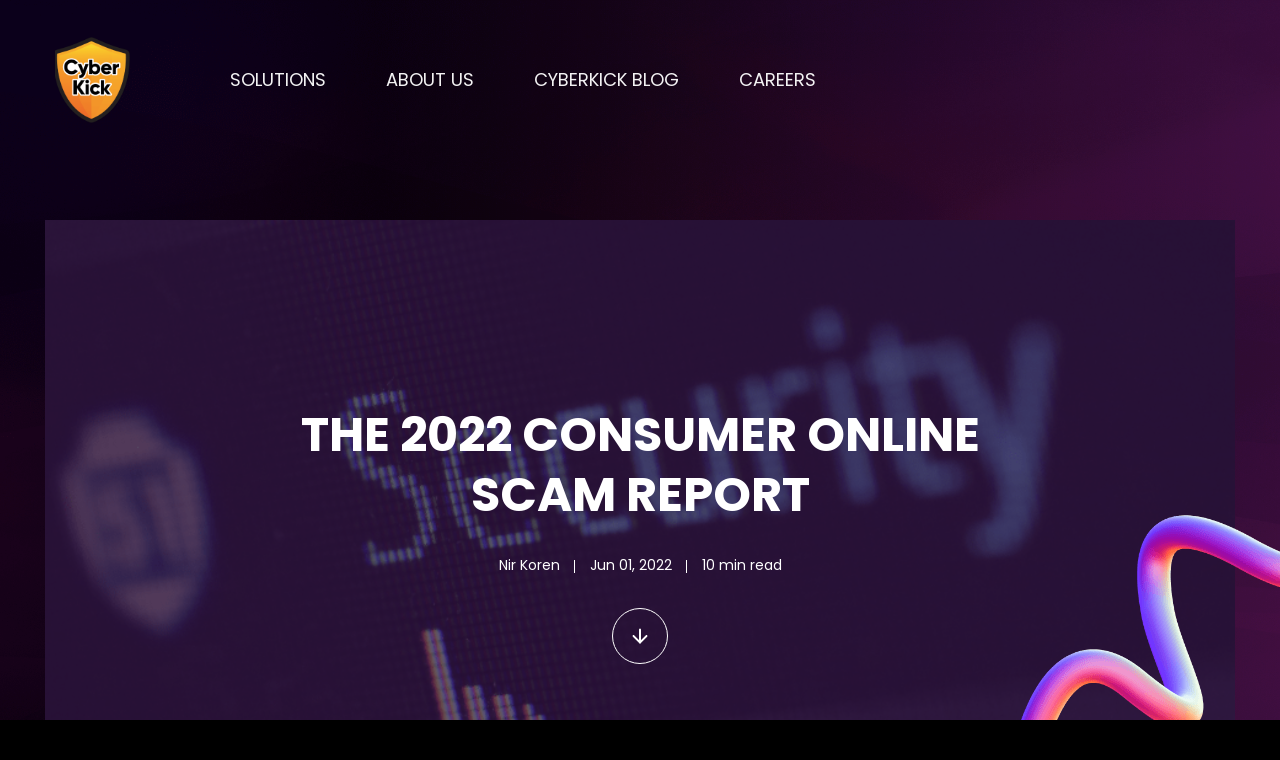

--- FILE ---
content_type: text/html; charset=UTF-8
request_url: https://cyberkick.com/article/the-2022-consumer-online-scam-report/
body_size: 12927
content:
<!doctype html>
<html lang="en-US" class="no-js">
<head>
	<meta charset="UTF-8" />
		<!-- dns prefetch -->
	<link href="//www.google-analytics.com" rel="dns-prefetch" />
	<meta http-equiv="X-UA-Compatible" content="IE=edge,chrome=1" />
	<meta name="format-detection" content="telephone=no">
	<meta name="viewport" content="width=device-width, initial-scale=1" />
			<link rel="shortcut icon" href="https://cyberkick.com/wp-content/themes/qs-starter/images/favicon/favicon.ico" type="image/x-icon" />
	<link rel="apple-touch-icon" sizes="57x57" href="https://cyberkick.com/wp-content/themes/qs-starter/images/favicon/apple-touch-icon-57x57.png">
	<link rel="apple-touch-icon" sizes="60x60" href="https://cyberkick.com/wp-content/themes/qs-starter/images/favicon/apple-touch-icon-60x60.png">
	<link rel="apple-touch-icon" sizes="72x72" href="https://cyberkick.com/wp-content/themes/qs-starter/images/favicon/apple-touch-icon-72x72.png">
	<link rel="apple-touch-icon" sizes="76x76" href="https://cyberkick.com/wp-content/themes/qs-starter/images/favicon/apple-touch-icon-76x76.png">
	<link rel="apple-touch-icon" sizes="114x114" href="https://cyberkick.com/wp-content/themes/qs-starter/images/favicon/apple-touch-icon-114x114.png">
	<link rel="apple-touch-icon" sizes="120x120" href="https://cyberkick.com/wp-content/themes/qs-starter/images/favicon/apple-touch-icon-120x120.png">
	<link rel="apple-touch-icon" sizes="144x144" href="https://cyberkick.com/wp-content/themes/qs-starter/images/favicon/apple-touch-icon-144x144.png">
	<link rel="apple-touch-icon" sizes="152x152" href="https://cyberkick.com/wp-content/themes/qs-starter/images/favicon/apple-touch-icon-152x152.png">
	<link rel="apple-touch-icon" sizes="180x180" href="https://cyberkick.com/wp-content/themes/qs-starter/images/favicon/apple-touch-icon-180x180.png">
	<link rel="icon" type="image/png" href="https://cyberkick.com/wp-content/themes/qs-starter/images/favicon/favicon-16x16.png" sizes="16x16">
	<link rel="icon" type="image/png" href="https://cyberkick.com/wp-content/themes/qs-starter/images/favicon/favicon-32x32.png" sizes="32x32">
	<link rel="icon" type="image/png" href="https://cyberkick.com/wp-content/themes/qs-starter/images/favicon/favicon-96x96.png" sizes="96x96">
	<link rel="icon" type="image/png" href="https://cyberkick.com/wp-content/themes/qs-starter/images/favicon/android-chrome-192x192.png" sizes="192x192">
	<meta name="msapplication-square70x70logo" content="https://cyberkick.com/wp-content/themes/qs-starter/images/favicon/smalltile.png" />
	<meta name="msapplication-square150x150logo" content="https://cyberkick.com/wp-content/themes/qs-starter/images/favicon/mediumtile.png" />
	<meta name="msapplication-wide310x150logo" content="https://cyberkick.com/wp-content/themes/qs-starter/images/favicon/widetile.png" />
	<meta name="msapplication-square310x310logo" content="https://cyberkick.com/wp-content/themes/qs-starter/images/favicon/largetile.png" />

	<meta name='robots' content='index, follow, max-image-preview:large, max-snippet:-1, max-video-preview:-1' />

	<!-- This site is optimized with the Yoast SEO plugin v19.5.1 - https://yoast.com/wordpress/plugins/seo/ -->
	<title>The 2022 Consumer Online Scam Report - CyberKick</title>
	<meta name="description" content="THE 2022 CONSUMER ONLINE SCAM REPORT - THE GOOD, THE BAD AND THE UGLY" />
	<link rel="canonical" href="https://cyberkick.com/article/the-2022-consumer-online-scam-report/" />
	<meta property="og:locale" content="en_US" />
	<meta property="og:type" content="article" />
	<meta property="og:title" content="The 2022 Consumer Online Scam Report - CyberKick" />
	<meta property="og:description" content="THE 2022 CONSUMER ONLINE SCAM REPORT - THE GOOD, THE BAD AND THE UGLY" />
	<meta property="og:url" content="https://cyberkick.com/article/the-2022-consumer-online-scam-report/" />
	<meta property="og:site_name" content="CyberKick" />
	<meta property="article:modified_time" content="2022-06-01T13:02:25+00:00" />
	<meta property="og:image" content="https://cyberkick.com/wp-content/uploads/2022/05/cybercrime-concepts-the-hacker-2021-09-01-09-35-57-utc.jpg" />
	<meta property="og:image:width" content="230" />
	<meta property="og:image:height" content="526" />
	<meta property="og:image:type" content="image/jpeg" />
	<meta name="twitter:card" content="summary_large_image" />
	<meta name="twitter:label1" content="Est. reading time" />
	<meta name="twitter:data1" content="7 minutes" />
	<script type="application/ld+json" class="yoast-schema-graph">{"@context":"https://schema.org","@graph":[{"@type":"WebPage","@id":"https://cyberkick.com/article/the-2022-consumer-online-scam-report/","url":"https://cyberkick.com/article/the-2022-consumer-online-scam-report/","name":"The 2022 Consumer Online Scam Report - CyberKick","isPartOf":{"@id":"https://cyberkick.com/#website"},"primaryImageOfPage":{"@id":"https://cyberkick.com/article/the-2022-consumer-online-scam-report/#primaryimage"},"image":{"@id":"https://cyberkick.com/article/the-2022-consumer-online-scam-report/#primaryimage"},"thumbnailUrl":"https://cyberkick.com/wp-content/uploads/2022/05/cybercrime-concepts-the-hacker-2021-09-01-09-35-57-utc.jpg","datePublished":"2022-06-01T09:24:46+00:00","dateModified":"2022-06-01T13:02:25+00:00","description":"THE 2022 CONSUMER ONLINE SCAM REPORT - THE GOOD, THE BAD AND THE UGLY","breadcrumb":{"@id":"https://cyberkick.com/article/the-2022-consumer-online-scam-report/#breadcrumb"},"inLanguage":"en-US","potentialAction":[{"@type":"ReadAction","target":["https://cyberkick.com/article/the-2022-consumer-online-scam-report/"]}]},{"@type":"ImageObject","inLanguage":"en-US","@id":"https://cyberkick.com/article/the-2022-consumer-online-scam-report/#primaryimage","url":"https://cyberkick.com/wp-content/uploads/2022/05/cybercrime-concepts-the-hacker-2021-09-01-09-35-57-utc.jpg","contentUrl":"https://cyberkick.com/wp-content/uploads/2022/05/cybercrime-concepts-the-hacker-2021-09-01-09-35-57-utc.jpg","width":230,"height":526},{"@type":"BreadcrumbList","@id":"https://cyberkick.com/article/the-2022-consumer-online-scam-report/#breadcrumb","itemListElement":[{"@type":"ListItem","position":1,"name":"Articles","item":"https://cyberkick.com/article/"},{"@type":"ListItem","position":2,"name":"The 2022 Consumer Online Scam Report"}]},{"@type":"WebSite","@id":"https://cyberkick.com/#website","url":"https://cyberkick.com/","name":"CyberKick","description":"Complete Digital Protection for Consumers","potentialAction":[{"@type":"SearchAction","target":{"@type":"EntryPoint","urlTemplate":"https://cyberkick.com/?s={search_term_string}"},"query-input":"required name=search_term_string"}],"inLanguage":"en-US"}]}</script>
	<!-- / Yoast SEO plugin. -->


<link rel='dns-prefetch' href='//www.googletagmanager.com' />
<link rel='dns-prefetch' href='//unpkg.com' />
<link rel='dns-prefetch' href='//s.w.org' />
<link rel='stylesheet' id='wp-block-library-css'  href='https://cyberkick.com/wp-includes/css/dist/block-library/style.min.css?ver=6.0.11' media='all' />
<style id='global-styles-inline-css'>
body{--wp--preset--color--black: #000000;--wp--preset--color--cyan-bluish-gray: #abb8c3;--wp--preset--color--white: #ffffff;--wp--preset--color--pale-pink: #f78da7;--wp--preset--color--vivid-red: #cf2e2e;--wp--preset--color--luminous-vivid-orange: #ff6900;--wp--preset--color--luminous-vivid-amber: #fcb900;--wp--preset--color--light-green-cyan: #7bdcb5;--wp--preset--color--vivid-green-cyan: #00d084;--wp--preset--color--pale-cyan-blue: #8ed1fc;--wp--preset--color--vivid-cyan-blue: #0693e3;--wp--preset--color--vivid-purple: #9b51e0;--wp--preset--gradient--vivid-cyan-blue-to-vivid-purple: linear-gradient(135deg,rgba(6,147,227,1) 0%,rgb(155,81,224) 100%);--wp--preset--gradient--light-green-cyan-to-vivid-green-cyan: linear-gradient(135deg,rgb(122,220,180) 0%,rgb(0,208,130) 100%);--wp--preset--gradient--luminous-vivid-amber-to-luminous-vivid-orange: linear-gradient(135deg,rgba(252,185,0,1) 0%,rgba(255,105,0,1) 100%);--wp--preset--gradient--luminous-vivid-orange-to-vivid-red: linear-gradient(135deg,rgba(255,105,0,1) 0%,rgb(207,46,46) 100%);--wp--preset--gradient--very-light-gray-to-cyan-bluish-gray: linear-gradient(135deg,rgb(238,238,238) 0%,rgb(169,184,195) 100%);--wp--preset--gradient--cool-to-warm-spectrum: linear-gradient(135deg,rgb(74,234,220) 0%,rgb(151,120,209) 20%,rgb(207,42,186) 40%,rgb(238,44,130) 60%,rgb(251,105,98) 80%,rgb(254,248,76) 100%);--wp--preset--gradient--blush-light-purple: linear-gradient(135deg,rgb(255,206,236) 0%,rgb(152,150,240) 100%);--wp--preset--gradient--blush-bordeaux: linear-gradient(135deg,rgb(254,205,165) 0%,rgb(254,45,45) 50%,rgb(107,0,62) 100%);--wp--preset--gradient--luminous-dusk: linear-gradient(135deg,rgb(255,203,112) 0%,rgb(199,81,192) 50%,rgb(65,88,208) 100%);--wp--preset--gradient--pale-ocean: linear-gradient(135deg,rgb(255,245,203) 0%,rgb(182,227,212) 50%,rgb(51,167,181) 100%);--wp--preset--gradient--electric-grass: linear-gradient(135deg,rgb(202,248,128) 0%,rgb(113,206,126) 100%);--wp--preset--gradient--midnight: linear-gradient(135deg,rgb(2,3,129) 0%,rgb(40,116,252) 100%);--wp--preset--duotone--dark-grayscale: url('#wp-duotone-dark-grayscale');--wp--preset--duotone--grayscale: url('#wp-duotone-grayscale');--wp--preset--duotone--purple-yellow: url('#wp-duotone-purple-yellow');--wp--preset--duotone--blue-red: url('#wp-duotone-blue-red');--wp--preset--duotone--midnight: url('#wp-duotone-midnight');--wp--preset--duotone--magenta-yellow: url('#wp-duotone-magenta-yellow');--wp--preset--duotone--purple-green: url('#wp-duotone-purple-green');--wp--preset--duotone--blue-orange: url('#wp-duotone-blue-orange');--wp--preset--font-size--small: 13px;--wp--preset--font-size--medium: 20px;--wp--preset--font-size--large: 36px;--wp--preset--font-size--x-large: 42px;}.has-black-color{color: var(--wp--preset--color--black) !important;}.has-cyan-bluish-gray-color{color: var(--wp--preset--color--cyan-bluish-gray) !important;}.has-white-color{color: var(--wp--preset--color--white) !important;}.has-pale-pink-color{color: var(--wp--preset--color--pale-pink) !important;}.has-vivid-red-color{color: var(--wp--preset--color--vivid-red) !important;}.has-luminous-vivid-orange-color{color: var(--wp--preset--color--luminous-vivid-orange) !important;}.has-luminous-vivid-amber-color{color: var(--wp--preset--color--luminous-vivid-amber) !important;}.has-light-green-cyan-color{color: var(--wp--preset--color--light-green-cyan) !important;}.has-vivid-green-cyan-color{color: var(--wp--preset--color--vivid-green-cyan) !important;}.has-pale-cyan-blue-color{color: var(--wp--preset--color--pale-cyan-blue) !important;}.has-vivid-cyan-blue-color{color: var(--wp--preset--color--vivid-cyan-blue) !important;}.has-vivid-purple-color{color: var(--wp--preset--color--vivid-purple) !important;}.has-black-background-color{background-color: var(--wp--preset--color--black) !important;}.has-cyan-bluish-gray-background-color{background-color: var(--wp--preset--color--cyan-bluish-gray) !important;}.has-white-background-color{background-color: var(--wp--preset--color--white) !important;}.has-pale-pink-background-color{background-color: var(--wp--preset--color--pale-pink) !important;}.has-vivid-red-background-color{background-color: var(--wp--preset--color--vivid-red) !important;}.has-luminous-vivid-orange-background-color{background-color: var(--wp--preset--color--luminous-vivid-orange) !important;}.has-luminous-vivid-amber-background-color{background-color: var(--wp--preset--color--luminous-vivid-amber) !important;}.has-light-green-cyan-background-color{background-color: var(--wp--preset--color--light-green-cyan) !important;}.has-vivid-green-cyan-background-color{background-color: var(--wp--preset--color--vivid-green-cyan) !important;}.has-pale-cyan-blue-background-color{background-color: var(--wp--preset--color--pale-cyan-blue) !important;}.has-vivid-cyan-blue-background-color{background-color: var(--wp--preset--color--vivid-cyan-blue) !important;}.has-vivid-purple-background-color{background-color: var(--wp--preset--color--vivid-purple) !important;}.has-black-border-color{border-color: var(--wp--preset--color--black) !important;}.has-cyan-bluish-gray-border-color{border-color: var(--wp--preset--color--cyan-bluish-gray) !important;}.has-white-border-color{border-color: var(--wp--preset--color--white) !important;}.has-pale-pink-border-color{border-color: var(--wp--preset--color--pale-pink) !important;}.has-vivid-red-border-color{border-color: var(--wp--preset--color--vivid-red) !important;}.has-luminous-vivid-orange-border-color{border-color: var(--wp--preset--color--luminous-vivid-orange) !important;}.has-luminous-vivid-amber-border-color{border-color: var(--wp--preset--color--luminous-vivid-amber) !important;}.has-light-green-cyan-border-color{border-color: var(--wp--preset--color--light-green-cyan) !important;}.has-vivid-green-cyan-border-color{border-color: var(--wp--preset--color--vivid-green-cyan) !important;}.has-pale-cyan-blue-border-color{border-color: var(--wp--preset--color--pale-cyan-blue) !important;}.has-vivid-cyan-blue-border-color{border-color: var(--wp--preset--color--vivid-cyan-blue) !important;}.has-vivid-purple-border-color{border-color: var(--wp--preset--color--vivid-purple) !important;}.has-vivid-cyan-blue-to-vivid-purple-gradient-background{background: var(--wp--preset--gradient--vivid-cyan-blue-to-vivid-purple) !important;}.has-light-green-cyan-to-vivid-green-cyan-gradient-background{background: var(--wp--preset--gradient--light-green-cyan-to-vivid-green-cyan) !important;}.has-luminous-vivid-amber-to-luminous-vivid-orange-gradient-background{background: var(--wp--preset--gradient--luminous-vivid-amber-to-luminous-vivid-orange) !important;}.has-luminous-vivid-orange-to-vivid-red-gradient-background{background: var(--wp--preset--gradient--luminous-vivid-orange-to-vivid-red) !important;}.has-very-light-gray-to-cyan-bluish-gray-gradient-background{background: var(--wp--preset--gradient--very-light-gray-to-cyan-bluish-gray) !important;}.has-cool-to-warm-spectrum-gradient-background{background: var(--wp--preset--gradient--cool-to-warm-spectrum) !important;}.has-blush-light-purple-gradient-background{background: var(--wp--preset--gradient--blush-light-purple) !important;}.has-blush-bordeaux-gradient-background{background: var(--wp--preset--gradient--blush-bordeaux) !important;}.has-luminous-dusk-gradient-background{background: var(--wp--preset--gradient--luminous-dusk) !important;}.has-pale-ocean-gradient-background{background: var(--wp--preset--gradient--pale-ocean) !important;}.has-electric-grass-gradient-background{background: var(--wp--preset--gradient--electric-grass) !important;}.has-midnight-gradient-background{background: var(--wp--preset--gradient--midnight) !important;}.has-small-font-size{font-size: var(--wp--preset--font-size--small) !important;}.has-medium-font-size{font-size: var(--wp--preset--font-size--medium) !important;}.has-large-font-size{font-size: var(--wp--preset--font-size--large) !important;}.has-x-large-font-size{font-size: var(--wp--preset--font-size--x-large) !important;}
</style>
<link rel='stylesheet' id='contact-form-7-css'  href='https://cyberkick.com/wp-content/plugins/contact-form-7/includes/css/styles.css?ver=5.6' media='all' />
<link rel='stylesheet' id='wpcf7-redirect-script-frontend-css'  href='https://cyberkick.com/wp-content/plugins/wpcf7-redirect/build/css/wpcf7-redirect-frontend.min.css?ver=6.0.11' media='all' />
<link rel='stylesheet' id='assets-css'  href='https://cyberkick.com/wp-content/themes/qs-starter/build/css/assets.min.css?ver=1' media='all' />
<link rel='stylesheet' id='swiper-css-css'  href='https://unpkg.com/swiper@7/swiper-bundle.min.css?ver=1' media='all' />
<link rel='stylesheet' id='main-style-css'  href='https://cyberkick.com/wp-content/themes/qs-starter/build/css/main-style.css?ver=0.00370400%201769168251' media='all' />
<link rel='stylesheet' id='responsive-css'  href='https://cyberkick.com/wp-content/themes/qs-starter/build/css/responsive.css?ver=0.00375000%201769168251' media='all' />
<link rel='stylesheet' id='a11y-css'  href='https://cyberkick.com/wp-content/themes/qs-starter/build/css/a11y.css?ver=1' media='all' />

<!-- Google Analytics snippet added by Site Kit -->
<script src='https://www.googletagmanager.com/gtag/js?id=UA-229579319-1' id='google_gtagjs-js' async></script>
<script id='google_gtagjs-js-after'>
window.dataLayer = window.dataLayer || [];function gtag(){dataLayer.push(arguments);}
gtag('set', 'linker', {"domains":["cyberkick.com"]} );
gtag("js", new Date());
gtag("set", "developer_id.dZTNiMT", true);
gtag("config", "UA-229579319-1", {"anonymize_ip":true});
gtag("config", "G-8MZ3BC9EFG");
</script>

<!-- End Google Analytics snippet added by Site Kit -->
<link rel="https://api.w.org/" href="https://cyberkick.com/wp-json/" /><link rel="alternate" type="application/json+oembed" href="https://cyberkick.com/wp-json/oembed/1.0/embed?url=https%3A%2F%2Fcyberkick.com%2Farticle%2Fthe-2022-consumer-online-scam-report%2F" />
<link rel="alternate" type="text/xml+oembed" href="https://cyberkick.com/wp-json/oembed/1.0/embed?url=https%3A%2F%2Fcyberkick.com%2Farticle%2Fthe-2022-consumer-online-scam-report%2F&#038;format=xml" />
<meta name="generator" content="Site Kit by Google 1.75.0" /><meta name="google-site-verification" content="O-Lfybzmgvc9CLd7OqgxUSMmDn_ZZ43rCgVFzeEBiNI" /><link rel="icon" href="https://cyberkick.com/wp-content/uploads/2022/03/asfdgf-150x150.png" sizes="32x32" />
<link rel="icon" href="https://cyberkick.com/wp-content/uploads/2022/03/asfdgf.png" sizes="192x192" />
<link rel="apple-touch-icon" href="https://cyberkick.com/wp-content/uploads/2022/03/asfdgf.png" />
<meta name="msapplication-TileImage" content="https://cyberkick.com/wp-content/uploads/2022/03/asfdgf.png" />
</head>
<body class="article-template-default single single-article postid-517 chrome osx lang-he env-dev logged-out">

<svg xmlns="http://www.w3.org/2000/svg" viewBox="0 0 0 0" width="0" height="0" focusable="false" role="none" style="visibility: hidden; position: absolute; left: -9999px; overflow: hidden;" ><defs><filter id="wp-duotone-dark-grayscale"><feColorMatrix color-interpolation-filters="sRGB" type="matrix" values=" .299 .587 .114 0 0 .299 .587 .114 0 0 .299 .587 .114 0 0 .299 .587 .114 0 0 " /><feComponentTransfer color-interpolation-filters="sRGB" ><feFuncR type="table" tableValues="0 0.49803921568627" /><feFuncG type="table" tableValues="0 0.49803921568627" /><feFuncB type="table" tableValues="0 0.49803921568627" /><feFuncA type="table" tableValues="1 1" /></feComponentTransfer><feComposite in2="SourceGraphic" operator="in" /></filter></defs></svg><svg xmlns="http://www.w3.org/2000/svg" viewBox="0 0 0 0" width="0" height="0" focusable="false" role="none" style="visibility: hidden; position: absolute; left: -9999px; overflow: hidden;" ><defs><filter id="wp-duotone-grayscale"><feColorMatrix color-interpolation-filters="sRGB" type="matrix" values=" .299 .587 .114 0 0 .299 .587 .114 0 0 .299 .587 .114 0 0 .299 .587 .114 0 0 " /><feComponentTransfer color-interpolation-filters="sRGB" ><feFuncR type="table" tableValues="0 1" /><feFuncG type="table" tableValues="0 1" /><feFuncB type="table" tableValues="0 1" /><feFuncA type="table" tableValues="1 1" /></feComponentTransfer><feComposite in2="SourceGraphic" operator="in" /></filter></defs></svg><svg xmlns="http://www.w3.org/2000/svg" viewBox="0 0 0 0" width="0" height="0" focusable="false" role="none" style="visibility: hidden; position: absolute; left: -9999px; overflow: hidden;" ><defs><filter id="wp-duotone-purple-yellow"><feColorMatrix color-interpolation-filters="sRGB" type="matrix" values=" .299 .587 .114 0 0 .299 .587 .114 0 0 .299 .587 .114 0 0 .299 .587 .114 0 0 " /><feComponentTransfer color-interpolation-filters="sRGB" ><feFuncR type="table" tableValues="0.54901960784314 0.98823529411765" /><feFuncG type="table" tableValues="0 1" /><feFuncB type="table" tableValues="0.71764705882353 0.25490196078431" /><feFuncA type="table" tableValues="1 1" /></feComponentTransfer><feComposite in2="SourceGraphic" operator="in" /></filter></defs></svg><svg xmlns="http://www.w3.org/2000/svg" viewBox="0 0 0 0" width="0" height="0" focusable="false" role="none" style="visibility: hidden; position: absolute; left: -9999px; overflow: hidden;" ><defs><filter id="wp-duotone-blue-red"><feColorMatrix color-interpolation-filters="sRGB" type="matrix" values=" .299 .587 .114 0 0 .299 .587 .114 0 0 .299 .587 .114 0 0 .299 .587 .114 0 0 " /><feComponentTransfer color-interpolation-filters="sRGB" ><feFuncR type="table" tableValues="0 1" /><feFuncG type="table" tableValues="0 0.27843137254902" /><feFuncB type="table" tableValues="0.5921568627451 0.27843137254902" /><feFuncA type="table" tableValues="1 1" /></feComponentTransfer><feComposite in2="SourceGraphic" operator="in" /></filter></defs></svg><svg xmlns="http://www.w3.org/2000/svg" viewBox="0 0 0 0" width="0" height="0" focusable="false" role="none" style="visibility: hidden; position: absolute; left: -9999px; overflow: hidden;" ><defs><filter id="wp-duotone-midnight"><feColorMatrix color-interpolation-filters="sRGB" type="matrix" values=" .299 .587 .114 0 0 .299 .587 .114 0 0 .299 .587 .114 0 0 .299 .587 .114 0 0 " /><feComponentTransfer color-interpolation-filters="sRGB" ><feFuncR type="table" tableValues="0 0" /><feFuncG type="table" tableValues="0 0.64705882352941" /><feFuncB type="table" tableValues="0 1" /><feFuncA type="table" tableValues="1 1" /></feComponentTransfer><feComposite in2="SourceGraphic" operator="in" /></filter></defs></svg><svg xmlns="http://www.w3.org/2000/svg" viewBox="0 0 0 0" width="0" height="0" focusable="false" role="none" style="visibility: hidden; position: absolute; left: -9999px; overflow: hidden;" ><defs><filter id="wp-duotone-magenta-yellow"><feColorMatrix color-interpolation-filters="sRGB" type="matrix" values=" .299 .587 .114 0 0 .299 .587 .114 0 0 .299 .587 .114 0 0 .299 .587 .114 0 0 " /><feComponentTransfer color-interpolation-filters="sRGB" ><feFuncR type="table" tableValues="0.78039215686275 1" /><feFuncG type="table" tableValues="0 0.94901960784314" /><feFuncB type="table" tableValues="0.35294117647059 0.47058823529412" /><feFuncA type="table" tableValues="1 1" /></feComponentTransfer><feComposite in2="SourceGraphic" operator="in" /></filter></defs></svg><svg xmlns="http://www.w3.org/2000/svg" viewBox="0 0 0 0" width="0" height="0" focusable="false" role="none" style="visibility: hidden; position: absolute; left: -9999px; overflow: hidden;" ><defs><filter id="wp-duotone-purple-green"><feColorMatrix color-interpolation-filters="sRGB" type="matrix" values=" .299 .587 .114 0 0 .299 .587 .114 0 0 .299 .587 .114 0 0 .299 .587 .114 0 0 " /><feComponentTransfer color-interpolation-filters="sRGB" ><feFuncR type="table" tableValues="0.65098039215686 0.40392156862745" /><feFuncG type="table" tableValues="0 1" /><feFuncB type="table" tableValues="0.44705882352941 0.4" /><feFuncA type="table" tableValues="1 1" /></feComponentTransfer><feComposite in2="SourceGraphic" operator="in" /></filter></defs></svg><svg xmlns="http://www.w3.org/2000/svg" viewBox="0 0 0 0" width="0" height="0" focusable="false" role="none" style="visibility: hidden; position: absolute; left: -9999px; overflow: hidden;" ><defs><filter id="wp-duotone-blue-orange"><feColorMatrix color-interpolation-filters="sRGB" type="matrix" values=" .299 .587 .114 0 0 .299 .587 .114 0 0 .299 .587 .114 0 0 .299 .587 .114 0 0 " /><feComponentTransfer color-interpolation-filters="sRGB" ><feFuncR type="table" tableValues="0.098039215686275 1" /><feFuncG type="table" tableValues="0 0.66274509803922" /><feFuncB type="table" tableValues="0.84705882352941 0.41960784313725" /><feFuncA type="table" tableValues="1 1" /></feComponentTransfer><feComposite in2="SourceGraphic" operator="in" /></filter></defs></svg>	<div class="site-wrapper">
		<header class="header clear" role="banner">
			<div class="row">
				<div class="large-12 columns">
					<div class="flex_wrap">
						<div class="logo_nav_wrap">
							<div class="logo">
								<a href="https://cyberkick.com">
									<img src="https://cyberkick.com/wp-content/uploads/2022/03/asfdgf.png" alt="The 2022 Consumer Online Scam Report">
								</a>
							</div>
							<nav class="nav desktop_only" role="navigation">
								<ul id="menu-main-menu" class="header_menu_class"><li id="menu-item-29" class="prev_def menu-item menu-item-type-custom menu-item-object-custom menu-item-has-children menu-item-29"><a href="#">Solutions</a>
<ul class="sub-menu">
	<li id="menu-item-373" class="menu-item menu-item-type-post_type menu-item-object-page menu-item-373"><a href="https://cyberkick.com/browsing-cybersecurity/">Browsing Cybersecurity</a></li>
	<li id="menu-item-374" class="menu-item menu-item-type-post_type menu-item-object-page menu-item-374"><a href="https://cyberkick.com/consumer-privacy-solution/">Consumer Privacy</a></li>
</ul>
</li>
<li id="menu-item-117" class="menu-item menu-item-type-post_type menu-item-object-page menu-item-117"><a href="https://cyberkick.com/about-us/">About Us</a></li>
<li id="menu-item-586" class="menu-item menu-item-type-post_type menu-item-object-page menu-item-586"><a href="https://cyberkick.com/cyberkick-blog/">Cyberkick blog</a></li>
<li id="menu-item-121" class="menu-item menu-item-type-post_type menu-item-object-page menu-item-121"><a href="https://cyberkick.com/careers/">Careers</a></li>
</ul>							</nav>
						</div>
												<div class="wrap_mob_opener mobile_only">
							<div id="nav-icon3" class="">
								<span data-wahfont="16"></span>
								<span data-wahfont="16"></span>
								<span data-wahfont="16"></span>
								<span data-wahfont="16"></span>
							</div>
						</div>
					</div>
				</div>
			</div>
		</header>
		<div class="mobile_menu_wrapper mobile_only">
			<nav class="nav" role="navigation">
				<div class="wrap_menu">
					<ul id="menu-main-menu-1" class="header_menu_class"><li class="prev_def menu-item menu-item-type-custom menu-item-object-custom menu-item-has-children menu-item-29"><a href="#">Solutions</a>
<ul class="sub-menu">
	<li class="menu-item menu-item-type-post_type menu-item-object-page menu-item-373"><a href="https://cyberkick.com/browsing-cybersecurity/">Browsing Cybersecurity</a></li>
	<li class="menu-item menu-item-type-post_type menu-item-object-page menu-item-374"><a href="https://cyberkick.com/consumer-privacy-solution/">Consumer Privacy</a></li>
</ul>
</li>
<li class="menu-item menu-item-type-post_type menu-item-object-page menu-item-117"><a href="https://cyberkick.com/about-us/">About Us</a></li>
<li class="menu-item menu-item-type-post_type menu-item-object-page menu-item-586"><a href="https://cyberkick.com/cyberkick-blog/">Cyberkick blog</a></li>
<li class="menu-item menu-item-type-post_type menu-item-object-page menu-item-121"><a href="https://cyberkick.com/careers/">Careers</a></li>
</ul>				</div>
			</nav>
					</div>

<section class="article_top_sec page_sec page_pad">
	<div class="abs_pattern">
		<img class="bg_pattern" src="https://cyberkick.com/wp-content/themes/qs-starter/images/contact_bg.png" alt="contact_bg">
	</div>
	<div class="row">
		<div class="large-12 columns">
			<div class="wrap_banner">
				<div class="wrap_img desktop_only">
					<img src="https://cyberkick.com/wp-content/uploads/2022/03/it-engineer-using-laptop-in-data-center-2022-02-05-11-52-07-utc-5@2x.png" alt="">
				</div>
				<div class="wrap_main_content">
										<div class="inner">
						<div class="wrap_title">
							<h1>The 2022 Consumer Online Scam Report</h1>
						</div>
						<div class="wrap_desc">
													</div>
						<div class="author_date_time">
							<span>Nir Koren</span>
							<span>Jun 01, 2022</span>
							<span>10 min read</span>
						</div>
						<div class="wrap_scroll_anchor desktop_only">
							<a class="scroll_anchor_trigger" href="#" title="text" aria-label="text">
								<img src="https://cyberkick.com/wp-content/themes/qs-starter/images/scroll-down.png" alt="scroll-down">
							</a>
						</div>
					</div>
				</div>
			</div>
		</div>
	</div>
	<img class="abs_img" src="https://cyberkick.com/wp-content/themes/qs-starter/images/abs_img_core.png" alt="abs_img_core">
</section>

<section class="article_main_sec page_pad">
	<div class="row">
		<div class="large-7 columns">
			<div class="wrap_content">
									<h2>The good, the bad and the ugly</h2>
<p>It’s seriously hard to believe that in the year 2022, Internet scams still exist. It&#8217;s even harder to believe, that we, the public still fall for them. But they do exist, and we do fall for them. <em>Every. Single. Day.<br />
</em>In fact, the internet is rampant with consumer cybercrimes. And it isn’t showing signs of dissipating anytime soon. If anything, it’s on the rise.</p>
<p>We’ve put together a quick list of the top three social engineering scams circulating cyberspace, as we speak, and a bunch of other data on recent consumer cyber scams, to help you, Jo public, stay clued up and plugged in, so that you can avoid falling for any of these yourself, this year, or any time soon.</p>
<p>Check them out:</p>
<h4><strong>1. Google Voice Scam</strong></h4>
<p>Google what? Here’s how it works.<br />
<strong>The scam:</strong> How many times have you ever posted something online? Millions, right? Say you want to sell something or ask for a recommendation for a service and innocently leave your phone number in the post. In this scam, the fraudster will contact you, say they are interested in whatever it is you asked for, BUT, say that they want to verify first that you aren’t a scammer. (Cheeky). They’ll tell you that you are about to get a verification code from Google Voice (their virtual phone and text service) sent to you, and ask you, to read it back to them.<br />
Sounds innocent enough, right? Wrong. What they are actually doing is setting up a Google Voice account in your (!) name. They then steal your identity via your voice and go on to carry out further scams by pretending to be you and in the interim, hiding their true identity from the law.</p>
<p><img class="aligncenter wp-image-578 size-full" src="https://cyberkick.com/wp-content/uploads/2022/05/The_Google_Voice_scam_How_this_verification_code__2022-05-26_14-10-24-1.png" alt="" width="616" height="156" /></p>
<p>&nbsp;</p>
<p><strong>The lesson:</strong> “Never, never EVER share verification codes with anyone. And if it’s already too late – worry not, you can find out how to reclaim your account at the <a href="https://support.google.com/voice#topic=1707989">Google Voice Help Center</a>.</p>
<h4><strong>2. Fake-Job Frauds</strong></h4>
<p><strong>The scam:</strong> Looking for a job? We’ve all been there. Posted your contact info and personal details on legit job websites? Sure you have. Scammers know this and harvest contact info and personal details from résumés, pretend to be recruiters and then call, email, text or reach out to you on social media with high-salary or fake <a href="https://www.indeed.com/career-advice/finding-a-job/work-from-home-scams">work at home jobs</a>. Why? For a variety of reasons. Sometimes to get additional info about you; other times, to convince you to send money for bogus home-office setups or fake fees. Scary, but true.</p>
<p><img loading="lazy" class="aligncenter wp-image-582 size-large" src="https://cyberkick.com/wp-content/uploads/2022/05/fake_job_scam-1-2-1000x563.jpg" alt="" width="1000" height="563" /></p>
<p><strong>The lesson:</strong> Always set up a separate email address just for job hunting. Also, take care to set up a free Google Voice phone number that rings on your phone, but keeps your real number private. And, if you do get potentially lucky and get yourself a sudden job offer, first call the company’s HR department to verify its real. These small steps could be the difference between potential work and … becoming the unsuspecting victim of fraud. Yikes!</p>
<h4><strong>3. Fake Amazon Employees</strong></h4>
<p><strong>The scam:</strong> Everyone knows, loves, and totally trusts Amazon. Right? Especially since Covid, we’ve all been there at 2am ordering away like nobody’s business. However, it’s important to know that one-third of business-impostor fraud complaints involve <a href="https://www.cnbc.com/2021/10/20/amazon-impersonators-stole-27-million-in-a-year-heres-how.html">online scammers pretending they work for Amazon</a>. Last year alone, fraudsters stole a whopping <a href="https://finance.yahoo.com/news/amazon-scammers-swiped-27m-one-142928198.html?guccounter=1&amp;guce_referrer=aHR0cHM6Ly93d3cuZ29vZ2xlLmNvbS8&amp;guce_referrer_sig=AQAAAHvezeJ4iybcqkMZ4-HBr75Gd0X-bTEnVWXFlS_K_cIfUf2cSxWGpHVWuc4b9uKN_CzcUT5ZG3Z5HWSBBKnkS5TeAoceBwbwiphSBLnce8kT0pYVX9G0MBCYA3XVpXwCha2GcUwr5bW92lJ7ojD3mWQ5mjxl035EOrh7kfEM2Gun">27 million</a>! Think you’d never fall for this? Think again. The <a href="https://www.ftc.gov/">Federal Trade Commission</a> (FTC) reports that</p>
<p style="text-align: center;"><em>“Older adults are four times more likely to lose money and get hit harder — losing a median of $1,500, versus $814 for younger adults — in such scams. Why? Because Amazon is the biggest, best-known company in the online sales space,” which makes it so credible, few would question it.</em></p>
<p><img loading="lazy" class="aligncenter wp-image-580 size-large" src="https://cyberkick.com/wp-content/uploads/2022/05/Amazon_impersonators_stole_27_million_in_a_year.__2022-05-30_09-53-25-1-1000x633.png" alt="" width="1000" height="633" /></p>
<p><strong>The lesson:</strong> If you get a call, a text, email and/or a social media message about suspicious account activity, raffles, or unauthorized purchases… IGNORE it! And if you think you may have a real account problem, just contact Amazon customer support at 888-280-4331 to check it out.</p>
<p style="text-align: left;">Now that we’ve covered those general scams, lets look a little into the psychology of scammers.<br />
<em>Internet scammers are nothing if not highly adaptable and opportunistic. They know how to look at what’s going on in the world and take advantage of any current situation, no matter how good or bad, in order to put a few extra coins in their pockets.</em></p>
<p><strong>Scams and the War between Russia and the Ukraine</strong><br />
Take the Ukraine/Russia situation for example. Jakub Kroustek, Avast Malware Research Director said that:<br />
&#8220;We often see parallels between what&#8217;s happening in the real world and the threat landscape when it comes to how threats are being spread and their targets. In Q1/2022 we saw a significant increase in attacks of particular malware types in countries involved in the war. Compared to Q4/2021, we saw a more than 50% increase in the amount of remote access trojan (RAT) attacks and more than 20% increase in information stealer malware attacks we blocked in Ukraine, Russia, and Belarus, which could be used for information gathering or espionage,&#8221;. You can read more about that case, <a href="https://www.prnewswire.com/news-releases/avast-q12022-threat-report-cyber-warfare-in-ukraine-and-russia-dominates-the-threat-landscape-301540418.html">here</a>.</p>
<p>So, we’ve discussed opportunism, but what about ye old chestnuts of cybercrime? We are of course referring to <a href="https://www.malwarebytes.com/emotet">EMOTET</a>, one of the most long lasting and difficult fraud nuts to crack, Like, ever.</p>
<p><strong>EMOTET, a legend in cybercrime<br />
</strong>EMOTET is one of the most professional and long-lasting cybercrime services out there. We are talking serious Malware. It was first discovered as a banking Trojan in 2014, which then evolved into the go-to solution for cybercriminals over the years. Why? Because the EMOTET infrastructure was the perfect door opener for computer systems on a global scale. Primarily using <a href="https://www.bleepingcomputer.com/news/security/emotet-malware-now-wants-you-to-upgrade-microsoft-word/">Word docs</a> to get into people’s computers and their lives, once unauthorized access was successfully established, it was then sold to other top-level criminal groups to deploy further illicit activities such data theft and extortion through ransomware. And the list goes on. You can read more about this genius cybercrime scam and its eventual downfall, <a href="https://www.europol.europa.eu/media-press/newsroom/news/world%E2%80%99s-most-dangerous-malware-emotet-disrupted-through-global-action">here</a>.</p>
<p><img loading="lazy" class="aligncenter wp-image-583 size-full" src="https://cyberkick.com/wp-content/uploads/2022/05/Emotet_malware_now_wants_you_to_upgrade_Microsoft__2022-05-30_09-58-31-1.png" alt="" width="856" height="523" /></p>
<p>So, we can conclude from the information available that cyber scams are RIFE and growing. However, up until today, most of the news has only covered the effect that cybercrime has on enterprises and large organizations, but today, the numbers undoubtedly show that:</p>
<h4 style="text-align: center;"><strong>In 2022, consumers will be affected more than ever before<br />
by cyber threats.</strong></h4>
<p>&nbsp;</p>
<p style="text-align: left;"><strong>Consumers: A growing target<br />
</strong>Cybercriminals as we have mentioned, are smart. Seriously smart. Today, they are using everything they’ve learned from attacking enterprises and are employing those skills to attack the consumer. Unfortunately, most consumers are completely unaware that they are likely to be a target in many scenarios. For example:<br />
Ever thought you could get hacked by downloading a movie? Crazy right? Think again. A crypto miner was recently <a href="https://www.itechpost.com/articles/108453/20211227/spider-man-way-home-scam-deploys-crypto-mining-malware-warning.htm">discovered</a> by researchers piggybacking off of a torrent download of <em>Spider-Man: No Way Home</em>. The miner evades endpoint protection products and adds exclusions to Windows Defender Antivirus. It also creates persistence and spawns a watchdog process to maintain its activity. This type of advanced threat puts global mases of people at great risk. You can read more about this threat and others like it <a href="https://www.forbes.com/sites/forbestechcouncil/2022/02/04/three-cybersecurity-predictions-that-will-affect-consumers-in-2022-and-beyond/?sh=1c175afa5fa4">here</a>.</p>
<p><strong>Consumer Cyber Security and Privacy Stats: The numbers speak for themselves</strong></p>
<p><img loading="lazy" class="alignnone wp-image-567 size-large" src="https://cyberkick.com/wp-content/uploads/2022/05/Table-1000x768.png" alt="" width="1000" height="768" /></p>
<h4><strong>In a nutshell</strong></h4>
<p>It’s safe to say that its clear as day that cyberattacks are no longer just a threat to enterprises. Every John Doe is now a target. Thing is, it’s our collective duty, as consumers, to help win the war against consumer cybercrimes by staying up to date on what’s happening and making it our business to gain the tools to prevent those scams, before they take off globally, and millions are lost.</p>
<p>That’s why we’ve taken it upon ourselves as experts in the cyber security field to keep you, our readers, in the know of every scam as it happens, so that together, we can help slay the cyber scammer and save a whole lot of green, in the process.</p>
<p>Stay tuned and watch this space for more vital info on consumer cyber scams!</p>
							</div>
		</div>
		<div class="large-5 columns">
			<aside class="sidebar" role="complementary">
            <div class="wrap_form">
                            <div class="sidebar_title">
                    <h4>Sign up to our newsletter</h4>
                </div>
                        <div role="form" class="wpcf7" id="wpcf7-f9-o1" lang="en-US" dir="ltr">
<div class="screen-reader-response"><p role="status" aria-live="polite" aria-atomic="true"></p> <ul></ul></div>
<form action="/article/the-2022-consumer-online-scam-report/#wpcf7-f9-o1" method="post" class="wpcf7-form init" novalidate="novalidate" data-status="init">
<div style="display: none;">
<input type="hidden" name="_wpcf7" value="9" />
<input type="hidden" name="_wpcf7_version" value="5.6" />
<input type="hidden" name="_wpcf7_locale" value="en_US" />
<input type="hidden" name="_wpcf7_unit_tag" value="wpcf7-f9-o1" />
<input type="hidden" name="_wpcf7_container_post" value="0" />
<input type="hidden" name="_wpcf7_posted_data_hash" value="" />
</div>
<div class="flex_wraper">
<div class="input_wrap"><label for="fullnale" class="sr">Name</label><span class="wpcf7-form-control-wrap" data-name="fullnale"><input type="text" name="fullnale" value="" size="40" class="wpcf7-form-control wpcf7-text" id="fullnale" aria-invalid="false" placeholder="Name" /></span></div>
<div class="input_wrap"><label for="email" class="sr">Last Name</label><span class="wpcf7-form-control-wrap" data-name="email-438"><input type="email" name="email-438" value="" size="40" class="wpcf7-form-control wpcf7-text wpcf7-email wpcf7-validates-as-required wpcf7-validates-as-email" id="email" aria-required="true" aria-invalid="false" placeholder="Email Address" /></span></div>
<div class="wrap_submit"><input type="submit" value="Subscribe" class="wpcf7-form-control has-spinner wpcf7-submit" /></div>
</div>
<div class="wpcf7-response-output" aria-hidden="true"></div></form></div>        </div>
    	<div class="wrap_socials">
                    <div class="sidebar_title">
                <h4>Liked it? share it</h4>
            </div>
                <div class="addthis_toolbox addthis_default_style">
            <a class="addthis_button_facebook">
                <img src="https://cyberkick.com/wp-content/themes/qs-starter/images/facebook_icon.png" alt="facebook_icon">
            </a>
            <a class="addthis_button_twitter">
                <img src="https://cyberkick.com/wp-content/themes/qs-starter/images/tweeter_icon.png" alt="tweeter_icon">
            </a>
            <a class="addthis_button_linkedin">
                <img src="https://cyberkick.com/wp-content/themes/qs-starter/images/linkedin_icon.png" alt="linkedin_icon">
            </a>
            <a class="addthis_button_whatsapp">
                <img src="https://cyberkick.com/wp-content/themes/qs-starter/images/whatsapp_icon.png" alt="whatsapp_icon">
            </a>
        </div>
	</div>
    <div class="wrap_posts">
                    <div class="sidebar_title">
                <h4>Maybe this will interest you too</h4>
            </div>
                            <div class="posts_list">
                                        <div class="post_item">
                            <a href="https://cyberkick.com/article/social-media-security-101/" title="Social Media Security 101: Why you Need to Protect Your Privacy On Social Media Platforms" aria-label="Social Media Security 101: Why you Need to Protect Your Privacy On Social Media Platforms">
                                <img class="img_post" src="https://cyberkick.com/wp-content/uploads/2023/03/pexels-vlada-karpovich-4050315-124x113.jpg" alt="Social Media Security 101: Why you Need to Protect Your Privacy On Social Media Platforms">
                                <span>Social Media Security 101: Why you Need to Protect Your Privacy On Social Media Platforms</span>
                                <img src="https://cyberkick.com/wp-content/themes/qs-starter/images/post_arr.png" alt="post_arr">
                            </a>
                        </div>
                                                <div class="post_item">
                            <a href="https://cyberkick.com/article/dont-fall-prey-to-phishing-attacks-heres-how-to-spot-and-avoid-them/" title="Don&#8217;t Fall Prey To Phishing Attacks: Here&#8217;s How To Spot And Avoid Them" aria-label="Don&#8217;t Fall Prey To Phishing Attacks: Here&#8217;s How To Spot And Avoid Them">
                                <img class="img_post" src="https://cyberkick.com/wp-content/uploads/2023/01/DESKTOP-a-locked-padlock-on-a-credit-card-computer-keyboar-124x113.jpg" alt="Don&#8217;t Fall Prey To Phishing Attacks: Here&#8217;s How To Spot And Avoid Them">
                                <span>Don&#8217;t Fall Prey To Phishing Attacks: Here&#8217;s How To Spot And Avoid Them</span>
                                <img src="https://cyberkick.com/wp-content/themes/qs-starter/images/post_arr.png" alt="post_arr">
                            </a>
                        </div>
                                                <div class="post_item">
                            <a href="https://cyberkick.com/article/slack-security-incident/" title="Slack Security Incident" aria-label="Slack Security Incident">
                                <img class="img_post" src="https://cyberkick.com/wp-content/uploads/2023/01/data-security-concept-2022-12-09-04-53-37-utc-124x113.jpg" alt="Slack Security Incident">
                                <span>Slack Security Incident</span>
                                <img src="https://cyberkick.com/wp-content/themes/qs-starter/images/post_arr.png" alt="post_arr">
                            </a>
                        </div>
                                                <div class="post_item">
                            <a href="https://cyberkick.com/article/top-5-cyber-security-tips-for-parents-to-help-keep-kids-safe-online/" title="Top 5 Cyber Security Tips For Parents to Help Keep Kids Safe Online" aria-label="Top 5 Cyber Security Tips For Parents to Help Keep Kids Safe Online">
                                <img class="img_post" src="https://cyberkick.com/wp-content/uploads/2023/01/DESKTOP-caring-mom-providing-children-39-s-online-privacy-2022-12-16-07-02-16-utc-1-124x113.jpg" alt="Top 5 Cyber Security Tips For Parents to Help Keep Kids Safe Online">
                                <span>Top 5 Cyber Security Tips For Parents to Help Keep Kids Safe Online</span>
                                <img src="https://cyberkick.com/wp-content/themes/qs-starter/images/post_arr.png" alt="post_arr">
                            </a>
                        </div>
                                                <div class="post_item">
                            <a href="https://cyberkick.com/article/top-tips-to-help-keep-your-family-cyber-safe/" title="Top Tips To Help Keep Your Family Cyber Safe During The Upcoming Festive Holiday Season" aria-label="Top Tips To Help Keep Your Family Cyber Safe During The Upcoming Festive Holiday Season">
                                <img class="img_post" src="https://cyberkick.com/wp-content/uploads/2022/11/DESKTOP-happy-family-with-son-using-mobile-apps-together-1-124x113.jpeg" alt="Top Tips To Help Keep Your Family Cyber Safe During The Upcoming Festive Holiday Season">
                                <span>Top Tips To Help Keep Your Family Cyber Safe During The Upcoming Festive Holiday Season</span>
                                <img src="https://cyberkick.com/wp-content/themes/qs-starter/images/post_arr.png" alt="post_arr">
                            </a>
                        </div>
                                    </div>
            </div>
</aside>
		</div>
	</div>
	<div class="row">
		<div class="large-12 columns">
			<div class="border_elem"></div>
		</div>
	</div>
	<img class="post_abs_img desktop_only" src="https://cyberkick.com/wp-content/themes/qs-starter/images/post_abs_img.png" alt="post_abs_img">
</section>


<section class="solutions_strip page_pad">
	<div class="row">
		<div class="large-12 columns">
							<div class="wrap_title">
					<h2>Learn more<br>
about our solutions</h2>
				</div>
						<div class="flex_wrap">
					<div class="post_box wrap_solution_item">
		<a href="https://cyberkick.com/browsing-cybersecurity/" title="Browsing Cybersecurity" aria-label="Browsing Cybersecurity">
			<div class="wrap_img">
				<img width="230" height="248" src="https://cyberkick.com/wp-content/uploads/2022/05/hand-with-tattoo-point-on-the-cyber-table-2021-08-27-00-03-13-utc.jpg" class="attachment-solution_img size-solution_img wp-post-image" alt="" loading="lazy" />			</div>
			<div class="wrap_cont">
				<div class="wrap_inner">
					<div class="title">
						<h3>Browsing Cybersecurity</h3>
					</div>
					<div class="wrap_desc">
						<p>Browsing the web can be full of dangers, with hackers, suspicious websites,</p>
					</div>
					<div class="link">
						<span>Read more</span>
						<img src="https://cyberkick.com/wp-content/themes/qs-starter/images/arr_icon.svg" alt="arr_icon">
					</div>
				</div>
			</div>
		</a>
	</div>
						<div class="post_box wrap_solution_item">
		<a href="https://cyberkick.com/consumer-privacy-solution/" title="Consumer Privacy solution" aria-label="Consumer Privacy solution">
			<div class="wrap_img">
				<img width="738" height="508" src="https://cyberkick.com/wp-content/uploads/2022/03/sadasdasd.png" class="attachment-solution_img size-solution_img wp-post-image" alt="" loading="lazy" />			</div>
			<div class="wrap_cont">
				<div class="wrap_inner">
					<div class="title">
						<h3>Consumer Privacy solution</h3>
					</div>
					<div class="wrap_desc">
						<p>Protect your privacy and ensure your online activities are kept from prying</p>
					</div>
					<div class="link">
						<span>Read more</span>
						<img src="https://cyberkick.com/wp-content/themes/qs-starter/images/arr_icon.svg" alt="arr_icon">
					</div>
				</div>
			</div>
		</a>
	</div>
				</div>
		</div>
	</div>
</section>


	<footer class="footer page_pad" role="contentinfo">
		<div class="row">
			<div class="large-12 columns">
				<div class="top_footer">
					<div class="wrap_logo_solutions">
						<div class="logo">
							<a href="https://cyberkick.com">
								<img src="https://cyberkick.com/wp-content/uploads/2022/03/asfdgf.png" alt="The 2022 Consumer Online Scam Report">
							</a>
						</div>
						<div class="wrap_solutions">
							<span>Solutions</span>
							<div class="wrap_links">
								<div class="wrap_link">
											<a href="https://cyberkick.com/browsing-cybersecurity/" title="Browsing Cybersecurity"
			aria-label="Browsing Cybersecurity" target="" >
			Browsing Cybersecurity		</a>
										</div>
								<div class="wrap_link">
											<a href="https://cyberkick.com/consumer-privacy-solution/" title="Consumer Privacy Solution" aria-label="Consumer Privacy Solution" target="">
			Consumer Privacy Solution		</a>
										</div>
							</div>
						</div>
					</div>
					<div class="footer_menu">
						<ul id="menu-footer-menu" class="footer_menu_class"><li id="menu-item-116" class="menu-item menu-item-type-post_type menu-item-object-page menu-item-116"><a href="https://cyberkick.com/about-us/">About Us</a></li>
<li id="menu-item-575" class="menu-item menu-item-type-post_type menu-item-object-page menu-item-575"><a href="https://cyberkick.com/cyberkick-blog/">Cyberkick blog</a></li>
<li id="menu-item-122" class="menu-item menu-item-type-post_type menu-item-object-page menu-item-122"><a href="https://cyberkick.com/careers/">Careers</a></li>
</ul>					</div>
				</div>
				<div class="bottom_footer">
					<div class="flex_wrap">
													<div class="wrap_copy">
								<span>all copy rights reserved to CYBERKICK 2022 Ⓒ</span>
							</div>
																			<div class="wrap_links">
								<ul>
																			<li>
													<a href="https://cyberkick.com/privacy-policy/" title="Privacy policy" aria-label="Privacy policy" target="">
			Privacy policy		</a>
												</li>
																			<li>
													<a href="https://cyberkick.com/terms-of-use/" title="Terms of use" aria-label="Terms of use" target="">
			Terms of use		</a>
												</li>
																	</ul>
							</div>
											</div>
				</div>
			</div>
		</div>
	</footer>
	</div>

	<script src='https://cyberkick.com/wp-includes/js/dist/vendor/regenerator-runtime.min.js?ver=0.13.9' id='regenerator-runtime-js'></script>
<script src='https://cyberkick.com/wp-includes/js/dist/vendor/wp-polyfill.min.js?ver=3.15.0' id='wp-polyfill-js'></script>
<script id='contact-form-7-js-extra'>
var wpcf7 = {"api":{"root":"https:\/\/cyberkick.com\/wp-json\/","namespace":"contact-form-7\/v1"}};
</script>
<script src='https://cyberkick.com/wp-content/plugins/contact-form-7/includes/js/index.js?ver=5.6' id='contact-form-7-js'></script>
<script src='https://cyberkick.com/wp-includes/js/jquery/jquery.js?ver=1' id='jquery-js'></script>
<script id='wpcf7-redirect-script-js-extra'>
var wpcf7r = {"ajax_url":"https:\/\/cyberkick.com\/wp-admin\/admin-ajax.php"};
</script>
<script src='https://cyberkick.com/wp-content/plugins/wpcf7-redirect/build/js/wpcf7r-fe.js?ver=1.1' id='wpcf7-redirect-script-js'></script>
<script src='https://cyberkick.com/wp-content/themes/qs-starter/build/js/assets.min.js?ver=1' id='assets-js'></script>
<script id='scripts-js-extra'>
var site_settings = {"home_url":"https:\/\/cyberkick.com","theme_url":"https:\/\/cyberkick.com\/wp-content\/themes\/qs-starter"};
</script>
<script src='https://cyberkick.com/wp-content/themes/qs-starter/build/js/scripts.js?ver=1' id='scripts-js'></script>
<script src='https://cyberkick.com/wp-content/themes/qs-starter/build/js/a11y.js?ver=1' id='a11y-js'></script>
<script id='ajax_custom_script-js-extra'>
var ajaxurl = "https:\/\/cyberkick.com\/wp-admin\/admin-ajax.php";
</script>
<script src='https://cyberkick.com/wp-content/themes/qs-starter/build/js/ajax.js?ver=1' id='ajax_custom_script-js'></script>
	<!-- Go to www.addthis.com/dashboard to customize your tools -->
	<script type="text/javascript" src="//s7.addthis.com/js/300/addthis_widget.js#pubid=ra-623b29c299dcb2d5"></script>
	<script defer src="https://static.cloudflareinsights.com/beacon.min.js/vcd15cbe7772f49c399c6a5babf22c1241717689176015" integrity="sha512-ZpsOmlRQV6y907TI0dKBHq9Md29nnaEIPlkf84rnaERnq6zvWvPUqr2ft8M1aS28oN72PdrCzSjY4U6VaAw1EQ==" data-cf-beacon='{"version":"2024.11.0","token":"e1c5e6403e384539a1c03b43feb4c439","r":1,"server_timing":{"name":{"cfCacheStatus":true,"cfEdge":true,"cfExtPri":true,"cfL4":true,"cfOrigin":true,"cfSpeedBrain":true},"location_startswith":null}}' crossorigin="anonymous"></script>
</body>
</html>


--- FILE ---
content_type: text/css
request_url: https://cyberkick.com/wp-content/themes/qs-starter/build/css/main-style.css?ver=0.00370400%201769168251
body_size: 8107
content:
@import url("https://fonts.googleapis.com/css2?family=Poppins:wght@300;400;500;600;700&display=swap");@focus (){outline-style:solid;outline-color:blue;outline-width:2px;outline-offset:1px}@focus (){outline-style:solid;outline-color:blue;outline-width:2px;outline-offset:1px}body{color:#fff;background:#000}.row{max-width:1530px}.page_pad{padding-left:40px;padding-right:40px}body,h1,h2,h3,h4,h5,h6,p,ul,li,input,textarea,select,span,a{font-family:'Poppins', sans-serif}h1,h2,h3,h4,h5,h6{margin:0;line-height:1}.sr,.sr-only{border:0;clip:rect(1px, 1px, 1px, 1px);clip-path:inset(50%);height:1px;margin:-1px;overflow:hidden;padding:0;position:absolute !important;width:1px;word-wrap:normal !important}body{position:relative}body:after{content:'';position:absolute;width:100%;height:100%;background:#050105;background:linear-gradient(90deg, #050105 0%, #050105 30%, #3b123e 100%);top:0;left:0;z-index:-1}.site-wrapper{overflow:hidden}.page_sec{position:relative;min-height:1020px}.page_sec .abs_pattern{position:absolute;left:0;top:0;width:100%;height:1020px;opacity:0.4}.page_sec .abs_pattern .bg_pattern{width:100%;height:1020px;position:absolute;object-fit:cover;object-position:center center;top:0;left:0}.page_sec .abs_pattern:after{content:'';position:absolute;width:100%;height:171px;bottom:-70px;left:0;z-index:1;background:#050105;background:linear-gradient(90deg, #050105 0%, #050105 30%, #3b123e 100%);filter:blur(50px)}.wrap_404{position:relative;width:100%;display:-webkit-box;display:-webkit-flex;display:-moz-flex;display:-ms-flexbox;display:flex;justify-content:space-between;-webkit-justify-content:space-between;-moz-justify-content:space-between;-webkit-box-pack:justify;-ms-flex-pack:justify;min-height:700px;text-align:center;position:relative;z-index:5;margin-bottom:100px}.wrap_404 .wrap_inner_404{width:100%}.wrap_404 .main_img{margin-bottom:40px}.wrap_404 .wrap_title{margin-bottom:30px}.wrap_404 .wrap_title h1{font-size:78px;font-weight:700;color:#fff;text-transform:uppercase}.wrap_404 .wrap_desc{margin-bottom:40px}.wrap_404 .wrap_desc p{font-size:22px;color:#c5b6c6;margin:0}.wrap_404 .wrap_link a{width:228px;height:54px;border-radius:8px;background-color:#f39729;border:0;cursor:pointer;color:#fff;font-weight:500;font-size:18px;display:inline-flex;align-items:center;-webkit-align-items:center;-moz-align-items:center;-webkit-box-align:center;-ms-flex-align:center;justify-content:center;-webkit-justify-content:center;-moz-justify-content:center;-webkit-box-pack:center;-ms-flex-pack:center}.newsletter_strip{position:relative;z-index:4}.newsletter_strip .flex_wrap{display:-webkit-box;display:-webkit-flex;display:-moz-flex;display:-ms-flexbox;display:flex;justify-content:space-between;-webkit-justify-content:space-between;-moz-justify-content:space-between;-webkit-box-pack:justify;-ms-flex-pack:justify;align-items:center;-webkit-align-items:center;-moz-align-items:center;-webkit-box-align:center;-ms-flex-align:center;padding-top:70px;padding-bottom:80px}.newsletter_strip .flex_wrap .wrap_title_desc{width:35%}.newsletter_strip .flex_wrap .wrap_title_desc .wrap_title{margin-bottom:20px}.newsletter_strip .flex_wrap .wrap_title_desc .wrap_title h3{font-size:40px;font-weight:700;color:#fff;text-transform:uppercase}.newsletter_strip .flex_wrap .wrap_title_desc .wrap_desc p{font-size:16px;line-height:1.39;color:#c5b6c6;margin:0}.newsletter_strip .flex_wrap .wrap_form{width:66%}.newsletter_strip .flex_wrap .wrap_form .flex_wraper{display:-webkit-box;display:-webkit-flex;display:-moz-flex;display:-ms-flexbox;display:flex}.newsletter_strip .flex_wrap .wrap_form .input_wrap{margin-right:2%;width:38%}.newsletter_strip .flex_wrap .wrap_form .input_wrap input[type="text"],.newsletter_strip .flex_wrap .wrap_form .input_wrap input[type="email"]{border:0;font-size:16px;color:#c5b6c6;border-radius:8px;box-shadow:inset 0 0 0 #000;margin:0;padding:0;padding-left:28px;height:55px;border:2px solid rgba(255,255,255,0.3);background:transparent}.newsletter_strip .flex_wrap .wrap_form .input_wrap input[type="text"]::placeholder,.newsletter_strip .flex_wrap .wrap_form .input_wrap input[type="email"]::placeholder{opacity:1;color:#c5b6c6}.newsletter_strip .flex_wrap .wrap_form .wrap_submit{width:24%}.newsletter_strip .flex_wrap .wrap_form .wrap_submit input{width:100%;height:54px;border-radius:8px;background:#f39729;border:0;cursor:pointer;color:#fff;font-weight:500;font-size:16px;background:linear-gradient(90deg, #f39729 0%, #f39729 100%);-webkit-transition:all 150ms ease;-moz-transition:all 150ms ease;-ms-transition:all 150ms ease;-o-transition:all 150ms ease;transition:all 150ms ease}.newsletter_strip .flex_wrap .wrap_form .wrap_submit input:hover,.newsletter_strip .flex_wrap .wrap_form .wrap_submit input:focus{background:linear-gradient(90deg, #ff9262 -10%, #d92383 24%, #9a1dce 94%)}.newsletter_strip .flex_wrap .wrap_form .wrap_submit .wpcf7-spinner{position:absolute}@focus (){outline-style:solid;outline-color:blue;outline-width:2px;outline-offset:1px}.header{position:fixed;top:0;width:100%;left:0;z-index:999;padding:0 40px;-webkit-transition:all 300ms ease;-moz-transition:all 300ms ease;-ms-transition:all 300ms ease;-o-transition:all 300ms ease;transition:all 300ms ease}.header .flex_wrap{display:-webkit-box;display:-webkit-flex;display:-moz-flex;display:-ms-flexbox;display:flex;align-items:center;-webkit-align-items:center;-moz-align-items:center;-webkit-box-align:center;-ms-flex-align:center;justify-content:space-between;-webkit-justify-content:space-between;-moz-justify-content:space-between;-webkit-box-pack:justify;-ms-flex-pack:justify;-webkit-transition:all 200ms ease;-moz-transition:all 200ms ease;-ms-transition:all 200ms ease;-o-transition:all 200ms ease;transition:all 200ms ease;min-height:160px}.header .flex_wrap .logo_nav_wrap{display:-webkit-box;display:-webkit-flex;display:-moz-flex;display:-ms-flexbox;display:flex;align-items:center;-webkit-align-items:center;-moz-align-items:center;-webkit-box-align:center;-ms-flex-align:center}.header .flex_wrap .logo_nav_wrap .logo{max-width:75px;margin-right:100px}.header .flex_wrap .logo_nav_wrap .logo a{display:block}.header .flex_wrap .logo_nav_wrap .nav ul{margin:0;padding:0;list-style:none;display:-webkit-box;display:-webkit-flex;display:-moz-flex;display:-ms-flexbox;display:flex}.header .flex_wrap .logo_nav_wrap .nav ul li{margin-right:60px}.header .flex_wrap .logo_nav_wrap .nav ul li.hide_li{display:none}.header .flex_wrap .logo_nav_wrap .nav ul li:last-child{margin:0}.header .flex_wrap .logo_nav_wrap .nav ul li>a{color:#fff;text-transform:uppercase;font-size:18px;opacity:0.95;min-height:160px;-webkit-transition:all 200ms ease;-moz-transition:all 200ms ease;-ms-transition:all 200ms ease;-o-transition:all 200ms ease;transition:all 200ms ease;display:-webkit-box;display:-webkit-flex;display:-moz-flex;display:-ms-flexbox;display:flex;align-items:center;-webkit-align-items:center;-moz-align-items:center;-webkit-box-align:center;-ms-flex-align:center}.header .flex_wrap .logo_nav_wrap .nav ul li>a:hover,.header .flex_wrap .logo_nav_wrap .nav ul li>a:focus{color:#f39729}.header .flex_wrap .logo_nav_wrap .nav ul li.current-menu-item a{color:#f39729}.header .flex_wrap .logo_nav_wrap .nav ul li.menu-item-has-children{position:relative}.header .flex_wrap .logo_nav_wrap .nav ul li.menu-item-has-children:after{content:'';position:absolute;left:0;right:0;margin:auto;display:block;top:70%;width:0;height:0;border-style:solid;border-width:0 24.5px 17px 24.5px;border-color:transparent transparent #2d0d42 transparent;opacity:0;-webkit-transition:all 200ms ease;-moz-transition:all 200ms ease;-ms-transition:all 200ms ease;-o-transition:all 200ms ease;transition:all 200ms ease}.header .flex_wrap .logo_nav_wrap .nav ul li.menu-item-has-children .sub-menu{position:absolute;display:block;top:80%;width:306px;padding:25px 30px;background:#2D0D42;opacity:0;visibility:hidden;border-radius:10px;-webkit-transition:all 200ms ease;-moz-transition:all 200ms ease;-ms-transition:all 200ms ease;-o-transition:all 200ms ease;transition:all 200ms ease}.header .flex_wrap .logo_nav_wrap .nav ul li.menu-item-has-children .sub-menu li{margin:0;margin-bottom:23px;padding-bottom:23px;border-bottom:1px solid rgba(255,255,255,0.3);line-height:1}.header .flex_wrap .logo_nav_wrap .nav ul li.menu-item-has-children .sub-menu li:last-child{margin:0;padding:0;border:0}.header .flex_wrap .logo_nav_wrap .nav ul li.menu-item-has-children .sub-menu li a{color:#fff;text-transform:uppercase;font-size:17px;opacity:0.95;-webkit-transition:all 100ms ease;-moz-transition:all 100ms ease;-ms-transition:all 100ms ease;-o-transition:all 100ms ease;transition:all 100ms ease;min-height:auto}.header .flex_wrap .logo_nav_wrap .nav ul li.menu-item-has-children .sub-menu li a:hover,.header .flex_wrap .logo_nav_wrap .nav ul li.menu-item-has-children .sub-menu li a:focus{color:#f39729}.header .flex_wrap .logo_nav_wrap .nav ul li.menu-item-has-children:hover .sub-menu{opacity:1;visibility:visible}.header .flex_wrap .logo_nav_wrap .nav ul li.menu-item-has-children:hover:after{opacity:1;visibility:visible}.header .flex_wrap .contact_link a{color:#fff;text-transform:uppercase;font-size:18px;opacity:0.95;line-height:1;display:block;position:relative;-webkit-transition:all 100ms ease;-moz-transition:all 100ms ease;-ms-transition:all 100ms ease;-o-transition:all 100ms ease;transition:all 100ms ease}.header .flex_wrap .contact_link a:after{content:'';width:100%;border-bottom:1px solid #fff;position:absolute;bottom:-10px;left:0}.header .flex_wrap .contact_link a:hover,.header .flex_wrap .contact_link a:focus{color:#f39729}.header .flex_wrap .contact_link a:hover:after,.header .flex_wrap .contact_link a:focus:after{border-bottom:1px solid #f39729}body.admin-bar .header .flex_wrap .logo_nav_wrap .nav ul li.hide_li{display:block}body.admin-bar .header{top:32px}.header.scrolled{background:linear-gradient(180deg, #000 0%, #1e091f 50%, rgba(59,18,62,0.8) 100%)}.header.scrolled .flex_wrap{min-height:120px}.header.scrolled .flex_wrap .logo_nav_wrap .nav ul li>a{min-height:120px}@focus (){outline-style:solid;outline-color:blue;outline-width:2px;outline-offset:1px}.footer{position:relative;overflow:hidden}.footer:after{content:'';position:absolute;width:800px;height:400px;bottom:-45%;left:-26%;z-index:1;opacity:0.2;-webkit-filter:blur(50px);filter:blur(50px);background-image:linear-gradient(to right, rgba(255,255,255,0), #ef00ff);border-radius:400px;z-index:-1}.footer .top_footer{display:-webkit-box;display:-webkit-flex;display:-moz-flex;display:-ms-flexbox;display:flex;border-top:2px solid rgba(255,255,255,0.3);padding-top:64px;padding-bottom:30px;min-height:242px}.footer .top_footer .wrap_logo_solutions{width:33%;display:-webkit-box;display:-webkit-flex;display:-moz-flex;display:-ms-flexbox;display:flex}.footer .top_footer .wrap_logo_solutions .logo{max-width:100px;margin-right:18%}.footer .top_footer .wrap_logo_solutions .wrap_solutions span{color:#fff;text-transform:uppercase;font-size:18px;opacity:0.95;position:relative;margin-bottom:64px;display:block}.footer .top_footer .wrap_logo_solutions .wrap_solutions span:after{content:'';position:absolute;border-bottom:2px solid rgba(255,255,255,0.3);width:40px;bottom:-31px;left:0}.footer .top_footer .wrap_logo_solutions .wrap_solutions .wrap_links .wrap_link:first-child{margin-bottom:15px}.footer .top_footer .wrap_logo_solutions .wrap_solutions .wrap_links .wrap_link a{color:#c5b6c6;font-size:16px;font-weight:300;display:block;line-height:1}.footer .top_footer .wrap_logo_solutions .wrap_solutions .wrap_links .wrap_link a:hover,.footer .top_footer .wrap_logo_solutions .wrap_solutions .wrap_links .wrap_link a:focus{color:#f39729}.footer .top_footer .footer_menu{width:60%}.footer .top_footer .footer_menu ul{margin:0;padding:0;list-style:none;display:-webkit-box;display:-webkit-flex;display:-moz-flex;display:-ms-flexbox;display:flex}.footer .top_footer .footer_menu ul li{margin-right:170px}.footer .top_footer .footer_menu ul li:last-child{margin:0}.footer .top_footer .footer_menu ul li a{color:#fff;text-transform:uppercase;font-size:18px;opacity:0.95}.footer .top_footer .footer_menu ul li a:hover,.footer .top_footer .footer_menu ul li a:focus{color:#f39729}.footer .top_footer .footer_menu ul li.current-menu-item a{color:#f39729}.footer .bottom_footer{border-top:2px solid rgba(255,255,255,0.3)}.footer .bottom_footer .flex_wrap{display:-webkit-box;display:-webkit-flex;display:-moz-flex;display:-ms-flexbox;display:flex;justify-content:space-between;-webkit-justify-content:space-between;-moz-justify-content:space-between;-webkit-box-pack:justify;-ms-flex-pack:justify;align-items:center;-webkit-align-items:center;-moz-align-items:center;-webkit-box-align:center;-ms-flex-align:center;min-height:106px}.footer .bottom_footer .flex_wrap .wrap_copy span{opacity:0.7;font-size:13px;font-weight:300;color:#c5b6c6}.footer .bottom_footer .flex_wrap .wrap_links ul{display:-webkit-box;display:-webkit-flex;display:-moz-flex;display:-ms-flexbox;display:flex;margin:0;padding:0;list-style:none}.footer .bottom_footer .flex_wrap .wrap_links ul li{margin-right:20px;position:relative}.footer .bottom_footer .flex_wrap .wrap_links ul li:after{content:'';border-right:1px solid #c5b6c6;position:absolute;right:-10px;top:7px;display:block;height:15px;opacity:0.7}.footer .bottom_footer .flex_wrap .wrap_links ul li:last-child:after{display:none}.footer .bottom_footer .flex_wrap .wrap_links ul li a{opacity:0.7;font-size:13px;font-weight:300;color:#c5b6c6}body.overflow{overflow:hidden}*{outline:0 !important}.mobile_only{display:none}.prev_def>a{cursor:default;outline:0}.prev_def>a:focus{outline:0}.home_top_sec .inner_sec{position:relative;display:-webkit-box;display:-webkit-flex;display:-moz-flex;display:-ms-flexbox;display:flex;align-items:center;-webkit-align-items:center;-moz-align-items:center;-webkit-box-align:center;-ms-flex-align:center;min-height:600px;z-index:3}.home_top_sec .inner_sec .row{width:100%}.home_top_sec .inner_sec .wrap_info .wrap_title{max-width:900px;margin-bottom:30px}.home_top_sec .inner_sec .wrap_info .wrap_title h1{font-size:68px;font-weight:700;text-transform:uppercase;line-height:1.18}.home_top_sec .inner_sec .wrap_info .wrap_desc{margin-bottom:38px}.home_top_sec .inner_sec .wrap_info .wrap_desc p{font-size:18px;line-height:1.67;color:#c5b6c6;margin:0}.home_top_sec .inner_sec .wrap_info .wrap_links{display:-webkit-box;display:-webkit-flex;display:-moz-flex;display:-ms-flexbox;display:flex}.home_top_sec .inner_sec .wrap_info .wrap_links .contact_link{margin-right:20px}.home_top_sec .inner_sec .wrap_info .wrap_links .contact_link a{display:-webkit-box;display:-webkit-flex;display:-moz-flex;display:-ms-flexbox;display:flex;align-items:center;-webkit-align-items:center;-moz-align-items:center;-webkit-box-align:center;-ms-flex-align:center;justify-content:center;-webkit-justify-content:center;-moz-justify-content:center;-webkit-box-pack:center;-ms-flex-pack:center;width:228px;height:54px;border-radius:8px;border:0;cursor:pointer;color:#fff;font-weight:500;font-size:16px;background:linear-gradient(90deg, #f39729 0%, #f39729 100%);-webkit-transition:all 150ms ease;-moz-transition:all 150ms ease;-ms-transition:all 150ms ease;-o-transition:all 150ms ease;transition:all 150ms ease}.home_top_sec .inner_sec .wrap_info .wrap_links .contact_link a:hover,.home_top_sec .inner_sec .wrap_info .wrap_links .contact_link a:focus{background:linear-gradient(90deg, #ff9262 -10%, #d92383 24%, #9a1dce 94%)}.home_top_sec .inner_sec .wrap_info .wrap_links .investors_link a{display:-webkit-box;display:-webkit-flex;display:-moz-flex;display:-ms-flexbox;display:flex;align-items:center;-webkit-align-items:center;-moz-align-items:center;-webkit-box-align:center;-ms-flex-align:center;justify-content:center;-webkit-justify-content:center;-moz-justify-content:center;-webkit-box-pack:center;-ms-flex-pack:center;width:228px;height:54px;border-radius:8px;border:solid 2px #f39729;color:#fff;font-size:16px;-webkit-transition:all 150ms ease;-moz-transition:all 150ms ease;-ms-transition:all 150ms ease;-o-transition:all 150ms ease;transition:all 150ms ease}.home_top_sec .inner_sec .wrap_info .wrap_links .investors_link a:hover,.home_top_sec .inner_sec .wrap_info .wrap_links .investors_link a:focus{border:solid 2px #fff}.home_top_sec .abs_home_top_elem{position:absolute;top:200px;right:-100px;width:610px}.home_top_sec .abs_home_top_elem .inner_wrap{position:relative;height:650px}.home_top_sec .abs_home_top_elem .inner_wrap .abs_img_1{position:absolute;z-index:2}.home_top_sec .abs_home_top_elem .inner_wrap .abs_img_2{position:absolute;top:-60px;right:10px;z-index:3}.home_top_sec .abs_home_top_elem .inner_wrap .abs_img_3{position:absolute;bottom:0;z-index:1}.attacks_sec{margin-top:90px}.attacks_sec .wrap_attacks{border-radius:8px;-webkit-backdrop-filter:blur(50px);backdrop-filter:blur(50px);box-shadow:20px 20px 50px 0 rgba(0,0,0,0.3);background-color:#2d0d42;padding:65px 0;min-height:395px}.attacks_sec .wrap_attacks .wrap_title{text-align:center;margin-bottom:70px}.attacks_sec .wrap_attacks .wrap_title h2{font-size:50px;font-weight:700;text-transform:uppercase}.attacks_sec .wrap_attacks .wrap_items{display:-webkit-box;display:-webkit-flex;display:-moz-flex;display:-ms-flexbox;display:flex;flex-wrap:wrap;justify-content:center;-webkit-justify-content:center;-moz-justify-content:center;-webkit-box-pack:center;-ms-flex-pack:center}.attacks_sec .wrap_attacks .wrap_items .wrap_item{margin:0 2%;width:28%;text-align:center;position:relative}.attacks_sec .wrap_attacks .wrap_items .wrap_item:after{content:'';position:absolute;right:-7%;border-right:1px solid #6F567D;height:100px;top:50%;transform:translateY(-50%)}.attacks_sec .wrap_attacks .wrap_items .wrap_item:last-child:after{display:none}.attacks_sec .wrap_attacks .wrap_items .wrap_item .nums{margin-bottom:20px}.attacks_sec .wrap_attacks .wrap_items .wrap_item .nums h3{font-size:65px;font-weight:700;color:#ffb256;line-height:1;text-transform:uppercase}.attacks_sec .wrap_attacks .wrap_items .wrap_item .desc p{color:#c5b6c6;font-size:16px;font-weight:300;line-height:1.56;margin:0}.home_security_sec{display:-webkit-box;display:-webkit-flex;display:-moz-flex;display:-ms-flexbox;display:flex;align-items:center;-webkit-align-items:center;-moz-align-items:center;-webkit-box-align:center;-ms-flex-align:center;min-height:900px;padding-bottom:120px;padding-top:100px;position:relative}.home_security_sec:after{content:'';opacity:0.3;-webkit-filter:blur(50px);filter:blur(50px);background-image:linear-gradient(to right, rgba(255,255,255,0), #ef00ff);position:absolute;width:830px;height:830px;right:8%;border-radius:400px;transform:rotate(115deg);top:0}.home_security_sec .row{width:100%}.home_security_sec .row .large-7{position:relative}.home_security_sec .wrap_info{min-height:780px;display:-webkit-box;display:-webkit-flex;display:-moz-flex;display:-ms-flexbox;display:flex;align-items:center;-webkit-align-items:center;-moz-align-items:center;-webkit-box-align:center;-ms-flex-align:center}.home_security_sec .wrap_info .wrap_inner .wrap_title{margin-bottom:30px}.home_security_sec .wrap_info .wrap_inner .wrap_title h2{font-size:48px;text-transform:uppercase;font-weight:700;line-height:1.4}.home_security_sec .wrap_info .wrap_inner .wrap_desc p{font-size:16px;font-weight:300;line-height:1.88;color:#c5b6c6;margin:0}.home_security_sec .wrap_imgs_elems{position:relative;min-height:700px}.home_security_sec .wrap_imgs_elems .abs_img_1{position:absolute;z-index:2;top:0}.home_security_sec .wrap_imgs_elems .abs_img_2{position:absolute;z-index:1;right:17%;top:16%}.home_security_sec .wrap_imgs_elems .abs_img_3{position:absolute;z-index:3;top:56%;right:56%}.home_security_sec .cyber_item_one{min-height:130px;max-width:250px;border-radius:8px;box-shadow:20px 20px 50px 0 rgba(0,0,0,0.3);background:#f29e3b;background:linear-gradient(54deg, #f29e3b 0%, #d98117 100%);padding:30px 26px;position:absolute;z-index:4;top:36%;right:66%}.home_security_sec .cyber_item_one .wrap_title{margin-bottom:15px}.home_security_sec .cyber_item_one .wrap_title h4{font-size:20px;font-weight:700;line-height:1;color:#fff}.home_security_sec .cyber_item_one .wrap_desc p{font-size:16px;line-height:1.25;color:#fff;margin:0}.home_security_sec .cyber_item_two{min-height:130px;max-width:250px;border-radius:8px;box-shadow:20px 20px 50px 0 rgba(0,0,0,0.3);background:#451c5f;background:linear-gradient(54deg, #451c5f 0%, #2d0d42 100%);padding:30px 26px;position:absolute;z-index:4;bottom:1%;right:38%}.home_security_sec .cyber_item_two .wrap_title{margin-bottom:15px}.home_security_sec .cyber_item_two .wrap_title h4{font-size:20px;font-weight:700;line-height:1;color:#fff}.home_security_sec .cyber_item_two .wrap_desc p{font-size:16px;line-height:1.25;color:#c5b6c6;margin:0}.home_whyus_sec{position:relative;margin-bottom:180px}.home_whyus_sec .whyus_img{position:absolute;right:-538px;bottom:-500px}.home_whyus_sec:after{content:'';opacity:0.3;-webkit-filter:blur(50px);filter:blur(50px);background-image:linear-gradient(to right, rgba(255,255,255,0), #ef00ff);position:absolute;width:830px;height:830px;left:8%;border-radius:400px;transform:rotate(115deg);top:-190px}.home_whyus_sec .wrap_items{display:-webkit-box;display:-webkit-flex;display:-moz-flex;display:-ms-flexbox;display:flex;justify-content:space-between;-webkit-justify-content:space-between;-moz-justify-content:space-between;-webkit-box-pack:justify;-ms-flex-pack:justify;flex-wrap:wrap;position:relative;z-index:1}.home_whyus_sec .wrap_items .wrap_item{width:48%;background:#47225f;background:linear-gradient(24deg, #47225f 0%, #2d0d42 100%);border-radius:8px;box-shadow:20px 20px 50px 0 rgba(0,0,0,0.3);padding:32px;min-height:226px;margin-bottom:32px}.home_whyus_sec .wrap_items .wrap_item .icon_wrap{margin-bottom:24px}.home_whyus_sec .wrap_items .wrap_item .title_wrap{margin-bottom:20px}.home_whyus_sec .wrap_items .wrap_item .title_wrap h3{font-size:20px;font-weight:700;text-transform:uppercase}.home_whyus_sec .wrap_items .wrap_item .wrap_desc p{font-size:16px;font-weight:300;line-height:1.88;color:#c5b6c6;margin:0}.home_whyus_sec .wrap_items .wrap_item:nth-child(even){position:relative;transform:translateY(50%)}.home_whyus_sec .wrap_info{min-height:700px;display:-webkit-box;display:-webkit-flex;display:-moz-flex;display:-ms-flexbox;display:flex;align-items:center;-webkit-align-items:center;-moz-align-items:center;-webkit-box-align:center;-ms-flex-align:center;padding-left:120px}.home_whyus_sec .wrap_info .wrap_inner .wrap_title{margin-bottom:30px}.home_whyus_sec .wrap_info .wrap_inner .wrap_title h2{font-size:50px;font-weight:700;color:#fff;text-transform:uppercase}.home_whyus_sec .wrap_info .wrap_inner .wrap_desc{margin-bottom:40px}.home_whyus_sec .wrap_info .wrap_inner .wrap_desc p{font-size:16px;font-weight:300;line-height:1.88;color:#c5b6c6;margin:0}.home_whyus_sec .wrap_info .wrap_inner .wrap_link a{display:-webkit-box;display:-webkit-flex;display:-moz-flex;display:-ms-flexbox;display:flex;align-items:center;-webkit-align-items:center;-moz-align-items:center;-webkit-box-align:center;-ms-flex-align:center;justify-content:center;-webkit-justify-content:center;-moz-justify-content:center;-webkit-box-pack:center;-ms-flex-pack:center;width:228px;height:54px;border-radius:8px;border:0;cursor:pointer;color:#fff;font-weight:500;font-size:16px;background:linear-gradient(90deg, #f39729 0%, #f39729 100%);-webkit-transition:all 150ms ease;-moz-transition:all 150ms ease;-ms-transition:all 150ms ease;-o-transition:all 150ms ease;transition:all 150ms ease}.home_whyus_sec .wrap_info .wrap_inner .wrap_link a:hover,.home_whyus_sec .wrap_info .wrap_inner .wrap_link a:focus{background:linear-gradient(90deg, #ff9262 -10%, #d92383 24%, #9a1dce 94%)}.home_solutions_sec{margin-bottom:180px;position:relative}.home_solutions_sec .wrap_title{margin-bottom:100px}.home_solutions_sec .wrap_title h2{font-size:50px;font-weight:700;line-height:1.4;text-align:center;color:#fff;text-transform:uppercase}.home_solutions_sec .wrap_solutions{border-radius:8px;box-shadow:20px 20px 50px 0 rgba(0,0,0,0.3);background-color:#2d0d42;padding:115px 127px}.home_solutions_sec .wrap_solutions .solution_row:first-child{margin-bottom:100px}.home_solutions_sec .wrap_solutions .solution_row .flex_wrap{display:-webkit-box;display:-webkit-flex;display:-moz-flex;display:-ms-flexbox;display:flex}.home_solutions_sec .wrap_solutions .solution_row .flex_wrap .wrap_cont{width:50%;min-height:526px;display:-webkit-box;display:-webkit-flex;display:-moz-flex;display:-ms-flexbox;display:flex;align-items:center;-webkit-align-items:center;-moz-align-items:center;-webkit-box-align:center;-ms-flex-align:center}.home_solutions_sec .wrap_solutions .solution_row .flex_wrap .wrap_cont .wrap_inner .title{margin-bottom:30px;max-width:400px}.home_solutions_sec .wrap_solutions .solution_row .flex_wrap .wrap_cont .wrap_inner .title h3{font-size:40px;line-height:1.25;color:#fff;font-weight:700;text-transform:uppercase}.home_solutions_sec .wrap_solutions .solution_row .flex_wrap .wrap_cont .wrap_inner .wrap_desc{margin-bottom:32px}.home_solutions_sec .wrap_solutions .solution_row .flex_wrap .wrap_cont .wrap_inner .wrap_desc p{margin:0;font-size:16px;font-weight:300;line-height:1.88;color:#c5b6c6}.home_solutions_sec .wrap_solutions .solution_row .flex_wrap .wrap_cont .wrap_inner .link a{width:230px;height:54px;border-radius:8px;border:0;cursor:pointer;color:#fff;font-weight:500;font-size:16px;background:linear-gradient(90deg, #f39729 0%, #f39729 100%);display:-webkit-box;display:-webkit-flex;display:-moz-flex;display:-ms-flexbox;display:flex;display:inline-flex;align-items:center;-webkit-align-items:center;-moz-align-items:center;-webkit-box-align:center;-ms-flex-align:center;justify-content:center;-webkit-justify-content:center;-moz-justify-content:center;-webkit-box-pack:center;-ms-flex-pack:center;-webkit-transition:all 150ms ease;-moz-transition:all 150ms ease;-ms-transition:all 150ms ease;-o-transition:all 150ms ease;transition:all 150ms ease}.home_solutions_sec .wrap_solutions .solution_row .flex_wrap .wrap_cont .wrap_inner .link a:hover,.home_solutions_sec .wrap_solutions .solution_row .flex_wrap .wrap_cont .wrap_inner .link a:focus{background:linear-gradient(90deg, #ff9262 -10%, #d92383 24%, #9a1dce 94%)}.home_solutions_sec .wrap_solutions .solution_row .flex_wrap .wrap_images{width:50%}.home_solutions_sec .wrap_solutions .solution_row .flex_wrap .wrap_images .flex_images{display:-webkit-box;display:-webkit-flex;display:-moz-flex;display:-ms-flexbox;display:flex;justify-content:space-between;-webkit-justify-content:space-between;-moz-justify-content:space-between;-webkit-box-pack:justify;-ms-flex-pack:justify;max-width:484px}.home_solutions_sec .wrap_solutions .solution_row .flex_wrap .wrap_images .flex_images .wrap_col{width:47.6%}.home_solutions_sec .wrap_solutions .solution_row .flex_wrap .wrap_images .flex_images .wrap_col.wrap_col_1{margin-right:24px}.home_solutions_sec .wrap_solutions .solution_row .flex_wrap .wrap_images .flex_images .wrap_col.wrap_col_1 .wrap_img img{object-fit:cover;object-position:center center;width:100%;height:527px;border-radius:8px}.home_solutions_sec .wrap_solutions .solution_row .flex_wrap .wrap_images .flex_images .wrap_col.wrap_col_2 .wrap_img:first-child{margin-bottom:30px}.home_solutions_sec .wrap_solutions .solution_row .flex_wrap .wrap_images .flex_images .wrap_col.wrap_col_2 .wrap_img img{object-fit:cover;object-position:center center;width:100%;height:248px;border-radius:8px}.home_solutions_sec .wrap_solutions .solution_row:nth-child(odd) .flex_wrap .wrap_cont{padding-right:40px}.home_solutions_sec .wrap_solutions .solution_row:nth-child(odd) .flex_wrap .wrap_images{display:-webkit-box;display:-webkit-flex;display:-moz-flex;display:-ms-flexbox;display:flex;justify-content:flex-end;-webkit-justify-content:flex-end;-moz-justify-content:flex-end;-webkit-box-pack:end;-ms-flex-pack:end}.home_solutions_sec .wrap_solutions .solution_row:nth-child(even) .flex_wrap{flex-direction:row-reverse;-webkit-flex-direction:row-reverse;-moz-flex-direction:row-reverse;-ms-flex-direction:row-reverse;-webkit-box-direction:reverse;-webkit-box-orient:horizontal}.home_solutions_sec .wrap_solutions .solution_row:nth-child(even) .flex_wrap .wrap_cont{padding-left:40px}.contact_sec{min-height:1020px;display:-webkit-box;display:-webkit-flex;display:-moz-flex;display:-ms-flexbox;display:flex;align-items:center;-webkit-align-items:center;-moz-align-items:center;-webkit-box-align:center;-ms-flex-align:center;padding-top:200px;position:relative}.contact_sec .inner_contact_sec{width:100%}.contact_sec .inner_contact_sec .row{position:relative;z-index:2}.contact_sec .inner_contact_sec .abs_img_1{position:absolute;max-width:460px;left:-280px;top:150px}.contact_sec .inner_contact_sec .abs_img_2{position:absolute;max-width:300px;right:-70px;bottom:0}.contact_sec .wrap_info .wrap_title{margin-bottom:30px}.contact_sec .wrap_info .wrap_title h1{font-size:68px;font-weight:700;line-height:50px;color:#fff;text-transform:uppercase}.contact_sec .wrap_info .investors_title{margin-bottom:40px}.contact_sec .wrap_info .investors_title h2{font-size:18px;color:#c5b6c6}.contact_sec .wrap_info .wrap_link{margin-bottom:60px}.contact_sec .wrap_info .wrap_link a{display:-webkit-box;display:-webkit-flex;display:-moz-flex;display:-ms-flexbox;display:flex;align-items:center;-webkit-align-items:center;-moz-align-items:center;-webkit-box-align:center;-ms-flex-align:center;justify-content:center;-webkit-justify-content:center;-moz-justify-content:center;-webkit-box-pack:center;-ms-flex-pack:center;width:228px;height:54px;border-radius:8px;border:solid 2px #f39729;color:#fff;font-size:16px;-webkit-transition:all 150ms ease;-moz-transition:all 150ms ease;-ms-transition:all 150ms ease;-o-transition:all 150ms ease;transition:all 150ms ease}.contact_sec .wrap_info .wrap_link a:hover,.contact_sec .wrap_info .wrap_link a:focus{border:solid 2px #fff}.contact_sec .wrap_info .offices_title{margin-bottom:20px}.contact_sec .wrap_info .offices_title h3{font-size:20px;color:#fff;font-weight:700;text-transform:uppercase}.contact_sec .wrap_info .wrap_desc p{font-size:16px;font-weight:300;line-height:1.88;color:#c5b6c6;margin:0}.contact_sec .wrap_form{display:-webkit-box;display:-webkit-flex;display:-moz-flex;display:-ms-flexbox;display:flex;justify-content:flex-end;-webkit-justify-content:flex-end;-moz-justify-content:flex-end;-webkit-box-pack:end;-ms-flex-pack:end}.contact_sec .wrap_form .inner_form{max-width:865px;width:100%}.contact_sec .wrap_form textarea,.contact_sec .wrap_form select,.contact_sec .wrap_form input[type="text"],.contact_sec .wrap_form input[type="email"],.contact_sec .wrap_form input[type="tel"]{border:0;font-size:16px;color:#c5b6c6;border-radius:8px;background:rgba(255,255,255,0.15);box-shadow:inset 0 0 0 #000;margin:0;padding:0;padding-left:28px;height:55px}.contact_sec .wrap_form textarea::placeholder,.contact_sec .wrap_form select::placeholder,.contact_sec .wrap_form input[type="text"]::placeholder,.contact_sec .wrap_form input[type="email"]::placeholder,.contact_sec .wrap_form input[type="tel"]::placeholder{opacity:1;color:#c5b6c6}.contact_sec .wrap_form input[type="text"]:-webkit-autofill,.contact_sec .wrap_form input[type="text"]:-webkit-autofill:hover,.contact_sec .wrap_form input[type="text"]:-webkit-autofill:focus,.contact_sec .wrap_form input[type="text"]:-webkit-autofill:active{transition:background-color 5000s ease-in-out 0s;-webkit-text-fill-color:#000a12 !important}.contact_sec .wrap_form textarea{height:157px;resize:none;border-radius:8px;padding:30px;padding-top:20px}.contact_sec .wrap_form .input_wrap{margin-bottom:24px}.contact_sec .wrap_form .textarea_wrap{margin-bottom:24px}.contact_sec .wrap_form .wrap_inputs{display:-webkit-box;display:-webkit-flex;display:-moz-flex;display:-ms-flexbox;display:flex;justify-content:space-between;-webkit-justify-content:space-between;-moz-justify-content:space-between;-webkit-box-pack:justify;-ms-flex-pack:justify}.contact_sec .wrap_form .wrap_inputs .input_wrap{width:48.5%}.contact_sec .wrap_form .input_submit{text-align:right}.contact_sec .wrap_form .input_submit input{width:230px;height:54px;border-radius:8px;border:0;cursor:pointer;color:#fff;font-weight:500;font-size:16px;background:linear-gradient(90deg, #f39729 0%, #f39729 100%);-webkit-transition:all 150ms ease;-moz-transition:all 150ms ease;-ms-transition:all 150ms ease;-o-transition:all 150ms ease;transition:all 150ms ease}.contact_sec .wrap_form .input_submit input:hover,.contact_sec .wrap_form .input_submit input:focus{background:linear-gradient(90deg, #ff9262 -10%, #d92383 24%, #9a1dce 94%)}.contact_sec .wrap_form .input_submit .wpcf7-spinner{position:absolute}.contact_sec .wrap_form form.invalid .wpcf7-response-output{margin:0;padding:0;border:0;margin-top:20px;color:#dc3232;font-size:16px;line-height:1}.about_top_sec{min-height:1000px;position:relative;overflow:hidden}.about_top_sec .abs_pattern{height:1000px}.about_top_sec .abs_pattern .bg_pattern{height:1000px}.about_top_sec .abs_pattern:after{display:none}.about_top_sec .about_pattern_row{max-width:1650px}.about_top_sec .abs_about_pattern{position:absolute;width:100%;left:0;top:50%;transform:translateY(-50%)}.about_top_sec .abs_about_pattern .wrap_text{text-align:center}.about_top_sec .abs_about_pattern .wrap_text span{opacity:0.04;font-size:320px;font-weight:700;text-transform:uppercase}.about_top_sec .main_conetnt{position:absolute;width:100%;left:0;top:50%;transform:translateY(-50%);text-align:center}.about_top_sec .main_conetnt .wrap_title{margin-bottom:35px}.about_top_sec .main_conetnt .wrap_title h1{font-size:68px;font-weight:700;text-transform:uppercase}.about_top_sec .main_conetnt .wrap_link a{width:230px;height:54px;border-radius:8px;border:0;cursor:pointer;color:#fff;font-weight:500;font-size:16px;background:linear-gradient(90deg, #f39729 0%, #f39729 100%);display:-webkit-box;display:-webkit-flex;display:-moz-flex;display:-ms-flexbox;display:flex;display:inline-flex;align-items:center;-webkit-align-items:center;-moz-align-items:center;-webkit-box-align:center;-ms-flex-align:center;justify-content:center;-webkit-justify-content:center;-moz-justify-content:center;-webkit-box-pack:center;-ms-flex-pack:center;-webkit-transition:all 150ms ease;-moz-transition:all 150ms ease;-ms-transition:all 150ms ease;-o-transition:all 150ms ease;transition:all 150ms ease}.about_top_sec .main_conetnt .wrap_link a:hover,.about_top_sec .main_conetnt .wrap_link a:focus{background:linear-gradient(90deg, #ff9262 -10%, #d92383 24%, #9a1dce 94%)}.about_top_sec .abs_img_1{position:absolute;bottom:-188px;left:15%}.about_top_sec .abs_img_3{position:absolute;top:-53px;right:34%;z-index:1}.about_top_sec .abs_img_2{position:absolute;top:-96px;right:22%;z-index:1}.about_mission_sec .wrap_mission{background:#2d0d42;padding:0 130px;padding-top:90px;padding-bottom:92px}.about_mission_sec .wrap_mission .flex_wrap{display:-webkit-box;display:-webkit-flex;display:-moz-flex;display:-ms-flexbox;display:flex}.about_mission_sec .wrap_mission .flex_wrap .info_col{width:50%}.about_mission_sec .wrap_mission .flex_wrap .info_col .wrap_title{margin-bottom:40px}.about_mission_sec .wrap_mission .flex_wrap .info_col .wrap_title h2{font-size:40px;font-weight:700;text-transform:uppercase}.about_mission_sec .wrap_mission .flex_wrap .info_col .wrap_desc{margin-bottom:34px;position:relative;padding-left:90px}.about_mission_sec .wrap_mission .flex_wrap .info_col .wrap_desc:before{content:'';position:absolute;left:0;top:0;background-image:url(../../images/icon_quote.png);background-repeat:no-repeat;width:66px;height:55px}.about_mission_sec .wrap_mission .flex_wrap .info_col .wrap_desc p{color:#c5b6c6;font-size:16px;font-weight:300;line-height:1.88;margin-bottom:40px}.about_mission_sec .wrap_mission .flex_wrap .info_col .wrap_desc p:last-child{margin:0}.about_mission_sec .wrap_mission .flex_wrap .info_col .wrap_link{padding-left:90px}.about_mission_sec .wrap_mission .flex_wrap .info_col .wrap_link a{display:-webkit-box;display:-webkit-flex;display:-moz-flex;display:-ms-flexbox;display:flex;align-items:center;-webkit-align-items:center;-moz-align-items:center;-webkit-box-align:center;-ms-flex-align:center;justify-content:center;-webkit-justify-content:center;-moz-justify-content:center;-webkit-box-pack:center;-ms-flex-pack:center;width:228px;height:54px;border-radius:8px;border:solid 2px #f39729;color:#fff;font-size:16px;-webkit-transition:all 150ms ease;-moz-transition:all 150ms ease;-ms-transition:all 150ms ease;-o-transition:all 150ms ease;transition:all 150ms ease}.about_mission_sec .wrap_mission .flex_wrap .info_col .wrap_link a:hover,.about_mission_sec .wrap_mission .flex_wrap .info_col .wrap_link a:focus{border:solid 2px #fff}.about_mission_sec .wrap_mission .flex_wrap .img_col{width:50%;display:-webkit-box;display:-webkit-flex;display:-moz-flex;display:-ms-flexbox;display:flex;justify-content:flex-end;-webkit-justify-content:flex-end;-moz-justify-content:flex-end;-webkit-box-pack:end;-ms-flex-pack:end}.about_mission_sec .wrap_mission .flex_wrap .img_col .wrap_img{position:relative;clip-path:polygon(50% 0%, 0% 100%, 100% 100%);max-width:544px;width:100%}.about_mission_sec .wrap_mission .flex_wrap .img_col .wrap_img:before{content:'';background:#a931d4;width:100%;height:100%;z-index:1;top:0;left:0;position:absolute;opacity:0.2}.about_mission_sec .wrap_mission .flex_wrap .img_col .wrap_img:after{content:'';background:#2d0d42;width:52px;height:499px;transform:rotate(60deg);position:absolute;bottom:-123px;right:221px;bottom:-34.5%;right:36%;z-index:2}.about_mission_sec .wrap_mission .flex_wrap .img_col .wrap_img img{height:530px;object-fit:cover;width:100%;object-position:center center}.about_choose_sec{padding-top:190px;position:relative}.about_choose_sec .abs_img_choose{position:absolute;left:-80px;bottom:30px;max-width:210px}.about_choose_sec .abs_img_choose2{position:absolute;left:38px;bottom:210px}.about_choose_sec .wrap_choose .wrap_title{text-align:center;margin-bottom:70px}.about_choose_sec .wrap_choose .wrap_title h2{font-size:50px;font-weight:700;text-transform:uppercase}.about_choose_sec .wrap_choose .wrap_items{display:-webkit-box;display:-webkit-flex;display:-moz-flex;display:-ms-flexbox;display:flex;flex-wrap:wrap;justify-content:center;-webkit-justify-content:center;-moz-justify-content:center;-webkit-box-pack:center;-ms-flex-pack:center}.about_choose_sec .wrap_choose .wrap_items .wrap_item{display:-webkit-box;display:-webkit-flex;display:-moz-flex;display:-ms-flexbox;display:flex;margin:0 2%;width:29%;margin-bottom:60px}.about_choose_sec .wrap_choose .wrap_items .wrap_item .wrap_icon{width:22%}.about_choose_sec .wrap_choose .wrap_items .wrap_item .wrap_title_desc{width:78%}.about_choose_sec .wrap_choose .wrap_items .wrap_item .wrap_title_desc .titles{margin-bottom:20px}.about_choose_sec .wrap_choose .wrap_items .wrap_item .wrap_title_desc .titles h3{font-size:20px;font-weight:700;color:#ffb256;line-height:1.15;text-transform:uppercase}.about_choose_sec .wrap_choose .wrap_items .wrap_item .wrap_title_desc .desc p{color:#c5b6c6;font-size:16px;font-weight:300;line-height:1.88;margin:0}.about_values_sec{padding-top:190px;position:relative;margin-bottom:190px}.about_values_sec .abs_img_core{position:absolute;right:-170px;bottom:-80px}.about_values_sec .wrap_values{position:relative}.about_values_sec .wrap_values:after{content:'';width:500px;height:660px;object-fit:contain;opacity:0.3;-webkit-filter:blur(50px);filter:blur(50px);background:linear-gradient(180deg, rgba(239,0,255,0.4) 0%, #ef00ff 100%);top:0;position:absolute;left:0;right:0;margin:auto}.about_values_sec .wrap_values .wrap_title{text-align:center;margin-bottom:70px;position:relative;z-index:1}.about_values_sec .wrap_values .wrap_title h2{font-size:50px;font-weight:700;text-transform:uppercase}.about_values_sec .wrap_values .wrap_items{display:-webkit-box;display:-webkit-flex;display:-moz-flex;display:-ms-flexbox;display:flex;flex-wrap:wrap;justify-content:space-between;-webkit-justify-content:space-between;-moz-justify-content:space-between;-webkit-box-pack:justify;-ms-flex-pack:justify;position:relative;z-index:1}.about_values_sec .wrap_values .wrap_items .wrap_item{width:24%;border-radius:8px;box-shadow:20px 20px 50px 0 rgba(0,0,0,0.3);background:#2d0d42;background:linear-gradient(180deg, #2d0d42 0%, #47225f 100%);min-height:510px;padding:32px;padding-bottom:30px}.about_values_sec .wrap_values .wrap_items .wrap_item .wrap_icon{margin-bottom:20px}.about_values_sec .wrap_values .wrap_items .wrap_item .titles{margin-bottom:20px}.about_values_sec .wrap_values .wrap_items .wrap_item .titles h3{font-size:26px;font-weight:700;color:#fff;text-transform:uppercase}.about_values_sec .wrap_values .wrap_items .wrap_item .desc p{color:#c5b6c6;font-size:16px;font-weight:300;line-height:1.88;margin:0}.posts_slider_sec{margin-bottom:40px;position:relative}.posts_slider_sec .row{position:relative;z-index:1}.posts_slider_sec:after{content:'';opacity:0.3;-webkit-filter:blur(50px);filter:blur(50px);background-image:linear-gradient(to right, rgba(255,255,255,0), #ef00ff);position:absolute;width:630px;height:630px;left:6%;border-radius:400px;transform:rotate(115deg);top:-212px}.posts_slider_sec .posts_slider_wrapper .flex_wrap{display:-webkit-box;display:-webkit-flex;display:-moz-flex;display:-ms-flexbox;display:flex;justify-content:space-between;-webkit-justify-content:space-between;-moz-justify-content:space-between;-webkit-box-pack:justify;-ms-flex-pack:justify;margin-bottom:74px}.posts_slider_sec .posts_slider_wrapper .flex_wrap .wrap_title h2{font-size:50px;font-weight:700;text-transform:uppercase}.posts_slider_sec .posts_slider_wrapper .flex_wrap .wrap_arrows{display:-webkit-box;display:-webkit-flex;display:-moz-flex;display:-ms-flexbox;display:flex;justify-content:center;-webkit-justify-content:center;-moz-justify-content:center;-webkit-box-pack:center;-ms-flex-pack:center}.posts_slider_sec .posts_slider_wrapper .flex_wrap .wrap_arrows .wrap_arr{width:62px;height:50px;border:1px solid rgba(255,255,255,0.3);box-shadow:20px 20px 30px 0 rgba(0,0,0,0.3);border-radius:8px;display:-webkit-box;display:-webkit-flex;display:-moz-flex;display:-ms-flexbox;display:flex;justify-content:center;-webkit-justify-content:center;-moz-justify-content:center;-webkit-box-pack:center;-ms-flex-pack:center;align-items:center;-webkit-align-items:center;-moz-align-items:center;-webkit-box-align:center;-ms-flex-align:center;cursor:pointer;margin:0 4px}.posts_slider_sec .posts_slider_wrapper .flex_wrap .wrap_arrows .wrap_arr:hover,.posts_slider_sec .posts_slider_wrapper .flex_wrap .wrap_arrows .wrap_arr:focus{border:0;background:linear-gradient(90deg, #ff9262 -10%, #d92383 24%, #9a1dce 94%)}.posts_slider_sec .wrap_posts_slider .swiper-slide .post_box{overflow:hidden;border-radius:8px;margin:0}.posts_slider_sec .wrap_posts_slider .swiper-slide .post_box .wrap_img img{height:507px}.posts_slider_sec .wrap_posts_slider .swiper-slide .post_box .wrap_cont .wrap_inner{transform:translateY(54%)}.posts_slider_sec .wrap_posts_slider .swiper-slide .post_box a:hover .wrap_cont .wrap_inner,.posts_slider_sec .wrap_posts_slider .swiper-slide .post_box a:focus .wrap_cont .wrap_inner{transform:translateY(0)}.posts_slider_sec .wrap_posts_slider .swiper-button-prev,.posts_slider_sec .wrap_posts_slider .swiper-button-next{opacity:0;width:0;height:0;position:absolute;overflow:hidden}.wrap_thank{position:relative;width:100%;display:-webkit-box;display:-webkit-flex;display:-moz-flex;display:-ms-flexbox;display:flex;justify-content:space-between;-webkit-justify-content:space-between;-moz-justify-content:space-between;-webkit-box-pack:justify;-ms-flex-pack:justify;align-items:center;-webkit-align-items:center;-moz-align-items:center;-webkit-box-align:center;-ms-flex-align:center;min-height:1000px;text-align:center;position:relative;z-index:5;padding-bottom:200px}.wrap_thank .wrap_inner_thank{width:100%}.wrap_thank .main_img{margin-bottom:40px}.wrap_thank .wrap_title{margin-bottom:30px}.wrap_thank .wrap_title h1{font-size:78px;font-weight:700;color:#fff;text-transform:uppercase}.wrap_thank .wrap_desc{margin-bottom:40px}.wrap_thank .wrap_desc p{font-size:18px;color:#c5b6c6;margin:0}.wrap_thank .wrap_link a{width:228px;height:54px;border-radius:8px;background-color:#f39729;border:0;cursor:pointer;color:#fff;font-weight:500;font-size:16px;display:inline-flex;align-items:center;-webkit-align-items:center;-moz-align-items:center;-webkit-box-align:center;-ms-flex-align:center;justify-content:center;-webkit-justify-content:center;-moz-justify-content:center;-webkit-box-pack:center;-ms-flex-pack:center}.page_sec{padding-top:220px}.page_sec .wrap_page{position:relative;padding-bottom:120px}.page_sec .wrap_page .page_title{margin-bottom:30px;position:relative;display:-webkit-box;display:-webkit-flex;display:-moz-flex;display:-ms-flexbox;display:flex;align-items:center;-webkit-align-items:center;-moz-align-items:center;-webkit-box-align:center;-ms-flex-align:center}.page_sec .wrap_page .page_title:after{content:'';border-bottom:1px solid rgba(255,255,255,0.3);display:block;position:absolute;width:200%}.page_sec .wrap_page .page_title h1{font-size:68px;text-transform:uppercase;font-weight:700;display:inline-block;background:#130312;position:relative;z-index:1;padding-right:20px}.page_sec .wrap_page .wrap_revision{margin-bottom:52px}.page_sec .wrap_page .wrap_revision span{background:#2d0d42;height:47px;display:-webkit-box;display:-webkit-flex;display:-moz-flex;display:-ms-flexbox;display:flex;display:inline-flex;align-items:center;-webkit-align-items:center;-moz-align-items:center;-webkit-box-align:center;-ms-flex-align:center;justify-content:center;-webkit-justify-content:center;-moz-justify-content:center;-webkit-box-pack:center;-ms-flex-pack:center;border-radius:8px;-webkit-backdrop-filter:blur(50px);backdrop-filter:blur(50px);background-color:#2d0d42;font-size:14px;padding:0 34px}.page_sec .wrap_page h3,.page_sec .wrap_page h4,.page_sec .wrap_page h5{text-transform:uppercase;font-weight:700;margin-bottom:15px;font-size:20px}.page_sec .wrap_page p{font-size:16px;font-weight:300;line-height:1.88;color:#c5b6c6;margin-bottom:30px}.careers_top_sec .inner_sec{position:relative;z-index:1;padding:70px 0;min-height:960px}.careers_top_sec .inner_sec .abs_img{position:absolute;left:-120px;bottom:30px;max-width:400px}.careers_top_sec .inner_sec .abs_img_2{position:absolute;left:80px;bottom:20px;max-width:150px;transform:rotate(89deg);z-index:-1}.careers_top_sec .inner_sec .abs_img_mob{position:absolute;left:162px;bottom:280px;width:79px;transform:rotate(35deg)}.careers_top_sec .inner_sec .flex_wrap{display:-webkit-box;display:-webkit-flex;display:-moz-flex;display:-ms-flexbox;display:flex}.careers_top_sec .inner_sec .flex_wrap .wrap_info{width:50%;padding-top:70px;padding-right:40px}.careers_top_sec .inner_sec .flex_wrap .wrap_info .small_title{margin-bottom:12px}.careers_top_sec .inner_sec .flex_wrap .wrap_info .small_title span{color:#c5b6c6;font-size:18px;font-weight:300;text-transform:uppercase}.careers_top_sec .inner_sec .flex_wrap .wrap_info .wrap_title{max-width:610px;margin-bottom:40px}.careers_top_sec .inner_sec .flex_wrap .wrap_info .wrap_title h1{font-size:68px;font-weight:700;text-transform:uppercase}.careers_top_sec .inner_sec .flex_wrap .wrap_info .wrap_link .positions_btn_trigger{display:-webkit-box;display:-webkit-flex;display:-moz-flex;display:-ms-flexbox;display:flex;align-items:center;-webkit-align-items:center;-moz-align-items:center;-webkit-box-align:center;-ms-flex-align:center;justify-content:center;-webkit-justify-content:center;-moz-justify-content:center;-webkit-box-pack:center;-ms-flex-pack:center;width:228px;height:54px;border-radius:8px;border:0;cursor:pointer;color:#fff;font-weight:500;font-size:16px;background:linear-gradient(90deg, #f39729 0%, #f39729 100%);-webkit-transition:all 150ms ease;-moz-transition:all 150ms ease;-ms-transition:all 150ms ease;-o-transition:all 150ms ease;transition:all 150ms ease}.careers_top_sec .inner_sec .flex_wrap .wrap_info .wrap_link .positions_btn_trigger:hover,.careers_top_sec .inner_sec .flex_wrap .wrap_info .wrap_link .positions_btn_trigger:focus{background:linear-gradient(90deg, #ff9262 -10%, #d92383 24%, #9a1dce 94%)}.careers_top_sec .inner_sec .flex_wrap .wrap_items{width:50%;display:-webkit-box;display:-webkit-flex;display:-moz-flex;display:-ms-flexbox;display:flex;justify-content:space-between;-webkit-justify-content:space-between;-moz-justify-content:space-between;-webkit-box-pack:justify;-ms-flex-pack:justify;flex-wrap:wrap}.careers_top_sec .inner_sec .flex_wrap .wrap_items .wrap_item{width:48%;background:#47225f;background:linear-gradient(90deg, #47225f 0%, #2d0d42 100%);border-radius:8px;box-shadow:20px 20px 50px 0 rgba(0,0,0,0.3);padding:32px;min-height:226px;margin-bottom:32px}.careers_top_sec .inner_sec .flex_wrap .wrap_items .wrap_item .icon_wrap{margin-bottom:16px}.careers_top_sec .inner_sec .flex_wrap .wrap_items .wrap_item .title_wrap h3{font-size:26px;font-weight:700;text-transform:uppercase}.careers_top_sec .inner_sec .flex_wrap .wrap_items .wrap_item:nth-child(even){position:relative;top:120px}.employees_sec{padding-top:90px}.employees_sec .wrap_titles{text-align:center;margin-bottom:8px}.employees_sec .wrap_titles h2{font-size:50px;font-weight:700;text-transform:uppercase}.employees_sec .wrap_subtitle{text-align:center;margin-bottom:76px}.employees_sec .wrap_subtitle small{font-weight:300;color:#c5b6c6;font-size:20px;text-transform:uppercase}.employees_slider_wrapper .wrap_arrows{display:-webkit-box;display:-webkit-flex;display:-moz-flex;display:-ms-flexbox;display:flex;justify-content:center;-webkit-justify-content:center;-moz-justify-content:center;-webkit-box-pack:center;-ms-flex-pack:center;margin-bottom:32px}.employees_slider_wrapper .wrap_arrows .wrap_arr{width:62px;height:50px;border:1px solid rgba(255,255,255,0.3);box-shadow:20px 20px 30px 0 rgba(0,0,0,0.3);border-radius:8px;display:-webkit-box;display:-webkit-flex;display:-moz-flex;display:-ms-flexbox;display:flex;justify-content:center;-webkit-justify-content:center;-moz-justify-content:center;-webkit-box-pack:center;-ms-flex-pack:center;align-items:center;-webkit-align-items:center;-moz-align-items:center;-webkit-box-align:center;-ms-flex-align:center;cursor:pointer;margin:0 4px;-webkit-transition:all 150ms ease;-moz-transition:all 150ms ease;-ms-transition:all 150ms ease;-o-transition:all 150ms ease;transition:all 150ms ease}.employees_slider_wrapper .wrap_arrows .wrap_arr:hover,.employees_slider_wrapper .wrap_arrows .wrap_arr:focus{border:0;background:linear-gradient(90deg, #ff9262 -10%, #d92383 24%, #9a1dce 94%)}.employees_slider_wrapper .wrap_employees_slider{background:#2d0d42;padding:64px 0;padding-left:20px;padding-right:20px}.employees_slider_wrapper .wrap_employees_slider .swiper-slide .wrap_item{padding:0 50px}.employees_slider_wrapper .wrap_employees_slider .swiper-slide .wrap_item .img_wrap{margin-bottom:16px;max-width:135px}.employees_slider_wrapper .wrap_employees_slider .swiper-slide .wrap_item .img_wrap img{width:100%;object-fit:cover;height:135px;object-position:center;border-radius:50%}.employees_slider_wrapper .wrap_employees_slider .swiper-slide .wrap_item .wrap_title{margin-bottom:17px}.employees_slider_wrapper .wrap_employees_slider .swiper-slide .wrap_item .wrap_title h3{font-size:20px;text-transform:uppercase;font-weight:700}.employees_slider_wrapper .wrap_employees_slider .swiper-slide .wrap_item .wrap_desc p{margin:0;line-height:1.88;color:#c5b6c6;font-size:16px;font-weight:300}.employees_slider_wrapper .swiper-button-prev,.employees_slider_wrapper .swiper-button-next{opacity:0;width:0;height:0;position:absolute;overflow:hidden}.position_sec{padding-top:50px;padding-bottom:160px;position:relative}.position_sec:after{content:'';background-image:url(../../images/position_elipse.png);background-repeat:no-repeat;background-size:1490px;background-position:center;position:absolute;width:70%;height:100%;top:0;right:0}.position_sec .flex_wrap{display:-webkit-box;display:-webkit-flex;display:-moz-flex;display:-ms-flexbox;display:flex;align-items:center;-webkit-align-items:center;-moz-align-items:center;-webkit-box-align:center;-ms-flex-align:center;position:relative;z-index:1;min-height:600px}.position_sec .flex_wrap .info_col{width:50%}.position_sec .flex_wrap .info_col .wrap_titles{margin-bottom:20px}.position_sec .flex_wrap .info_col .wrap_titles h2{font-size:40px;font-weight:700;text-transform:uppercase}.position_sec .flex_wrap .info_col .wrap_subtitle{margin-bottom:20px}.position_sec .flex_wrap .info_col .wrap_subtitle h3{font-size:22px;font-weight:700;text-transform:uppercase}.position_sec .flex_wrap .info_col .wrap_desc{margin-bottom:30px}.position_sec .flex_wrap .info_col .wrap_desc p{color:#c5b6c6;margin:0;line-height:1.56;font-size:16px}.position_sec .flex_wrap .info_col .wrap_link a{width:230px;height:54px;border-radius:8px;border:0;cursor:pointer;color:#fff;font-weight:500;font-size:16px;background:linear-gradient(90deg, #f39729 0%, #f39729 100%);display:-webkit-box;display:-webkit-flex;display:-moz-flex;display:-ms-flexbox;display:flex;display:inline-flex;align-items:center;-webkit-align-items:center;-moz-align-items:center;-webkit-box-align:center;-ms-flex-align:center;justify-content:center;-webkit-justify-content:center;-moz-justify-content:center;-webkit-box-pack:center;-ms-flex-pack:center;-webkit-transition:all 150ms ease;-moz-transition:all 150ms ease;-ms-transition:all 150ms ease;-o-transition:all 150ms ease;transition:all 150ms ease}.position_sec .flex_wrap .info_col .wrap_link a:hover,.position_sec .flex_wrap .info_col .wrap_link a:focus{background:linear-gradient(90deg, #ff9262 -10%, #d92383 24%, #9a1dce 94%)}.position_sec .flex_wrap .wrap_positions{width:50%}.position_sec .flex_wrap .wrap_positions .positions_list .position_item{border-bottom:2px solid rgba(255,255,255,0.3)}.position_sec .flex_wrap .wrap_positions .positions_list .position_item a{display:-webkit-box;display:-webkit-flex;display:-moz-flex;display:-ms-flexbox;display:flex;align-items:center;-webkit-align-items:center;-moz-align-items:center;-webkit-box-align:center;-ms-flex-align:center;justify-content:space-between;-webkit-justify-content:space-between;-moz-justify-content:space-between;-webkit-box-pack:justify;-ms-flex-pack:justify;padding:32px 0}.position_sec .flex_wrap .wrap_positions .positions_list .position_item a span{font-size:30px;font-weight:700;text-transform:uppercase;line-height:1.17;color:#c5b6c6;margin-right:30px;-webkit-transition:all 150ms ease;-moz-transition:all 150ms ease;-ms-transition:all 150ms ease;-o-transition:all 150ms ease;transition:all 150ms ease}.position_sec .flex_wrap .wrap_positions .positions_list .position_item a img{-webkit-transition:all 150ms ease;-moz-transition:all 150ms ease;-ms-transition:all 150ms ease;-o-transition:all 150ms ease;transition:all 150ms ease;opacity:0.6}.position_sec .flex_wrap .wrap_positions .positions_list .position_item a:hover span,.position_sec .flex_wrap .wrap_positions .positions_list .position_item a:focus span{color:#fff}.position_sec .flex_wrap .wrap_positions .positions_list .position_item a:hover img,.position_sec .flex_wrap .wrap_positions .positions_list .position_item a:focus img{opacity:1}.fancybox-content{background:#2d0d42;background:linear-gradient(180deg, #2d0d42 0%, #58257a 100%);max-width:1500px;min-height:647px;padding:0}.fancybox-content .fancybox-close-small{padding:0;width:70px;height:70px;display:-webkit-box;display:-webkit-flex;display:-moz-flex;display:-ms-flexbox;display:flex;align-items:center;-webkit-align-items:center;-moz-align-items:center;-webkit-box-align:center;-ms-flex-align:center;justify-content:center;-webkit-justify-content:center;-moz-justify-content:center;-webkit-box-pack:center;-ms-flex-pack:center}.fancybox-content .fancybox-close-small svg{width:40px;height:40px}.fancybox-content .inner_pop{padding:56px 53px}.fancybox-content .inner_pop .wrap_title{padding-bottom:30px;margin-bottom:30px;border-bottom:2px solid rgba(255,255,255,0.3);display:-webkit-box;display:-webkit-flex;display:-moz-flex;display:-ms-flexbox;display:flex;align-items:center;-webkit-align-items:center;-moz-align-items:center;-webkit-box-align:center;-ms-flex-align:center;justify-content:space-between;-webkit-justify-content:space-between;-moz-justify-content:space-between;-webkit-box-pack:justify;-ms-flex-pack:justify}.fancybox-content .inner_pop .wrap_title h2{font-size:40px;font-weight:700;text-transform:uppercase}.fancybox-content .inner_pop .wrap_title a{color:#fff;font-size:16px;font-weight:300}.fancybox-content .inner_pop .wrap_content{padding-right:60px}.fancybox-content .inner_pop .wrap_content p{margin-bottom:35px;line-height:1.88;color:#c5b6c6;font-size:16px;font-weight:300}.fancybox-content .inner_pop .wrap_content p:last-child{margin:0}.article_top_sec .abs_img{position:absolute;right:-70px;bottom:150px}.article_top_sec .wrap_banner{position:relative}.article_top_sec .wrap_banner .wrap_img{position:relative;border-radius:8px}.article_top_sec .wrap_banner .wrap_img:after{content:'';position:absolute;width:100%;height:100%;left:0;top:0;background-color:#2d0d42;opacity:0.7}.article_top_sec .wrap_banner .wrap_img img{object-fit:cover;height:628px;width:100%}.article_top_sec .wrap_banner .wrap_main_content{position:absolute;width:100%;top:0;height:100%;text-align:center;display:-webkit-box;display:-webkit-flex;display:-moz-flex;display:-ms-flexbox;display:flex;align-items:center;-webkit-align-items:center;-moz-align-items:center;-webkit-box-align:center;-ms-flex-align:center;justify-content:center;-webkit-justify-content:center;-moz-justify-content:center;-webkit-box-pack:center;-ms-flex-pack:center;background:none}.article_top_sec .wrap_banner .wrap_main_content .inner{width:100%;max-width:700px}.article_top_sec .wrap_banner .wrap_main_content .inner .wrap_title{margin-bottom:25px}.article_top_sec .wrap_banner .wrap_main_content .inner .wrap_title h1{font-size:48px;font-weight:700;text-transform:uppercase;line-height:1.25}.article_top_sec .wrap_banner .wrap_main_content .inner .wrap_desc{margin-bottom:30px}.article_top_sec .wrap_banner .wrap_main_content .inner .wrap_desc p{font-size:16px;line-height:1.88;color:#c5b6c6;margin:0}.article_top_sec .wrap_banner .wrap_main_content .inner .author_date_time{display:-webkit-box;display:-webkit-flex;display:-moz-flex;display:-ms-flexbox;display:flex;align-items:center;-webkit-align-items:center;-moz-align-items:center;-webkit-box-align:center;-ms-flex-align:center;justify-content:center;-webkit-justify-content:center;-moz-justify-content:center;-webkit-box-pack:center;-ms-flex-pack:center;margin-bottom:32px}.article_top_sec .wrap_banner .wrap_main_content .inner .author_date_time span{font-size:14px;margin:0 15px;position:relative}.article_top_sec .wrap_banner .wrap_main_content .inner .author_date_time span:after{content:'';position:absolute;right:-15px;top:5px;border-right:1px solid #fff;height:13px}.article_top_sec .wrap_banner .wrap_main_content .inner .author_date_time span:last-child:after{display:none}.article_top_sec .wrap_banner .wrap_main_content .inner .wrap_scroll_anchor .scroll_anchor_trigger{display:inline-block}.article_main_sec{position:relative;padding-bottom:53px}.article_main_sec .border_elem{border-bottom:1px solid rgba(255,255,255,0.3)}.article_main_sec .post_abs_img{position:absolute;left:-220px;bottom:20px;z-index:1}.article_main_sec .row{position:relative;z-index:2}.article_main_sec .wrap_content{max-width:865px}.article_main_sec .wrap_content h2,.article_main_sec .wrap_content h3,.article_main_sec .wrap_content h4{margin-bottom:15px;font-weight:700;line-height:1.25;text-transform:uppercase}.article_main_sec .wrap_content h2,.article_main_sec .wrap_content h3{font-size:38px}.article_main_sec .wrap_content h4{font-size:23px}.article_main_sec .wrap_content li,.article_main_sec .wrap_content p{font-size:16px;font-weight:300;line-height:1.88;color:#c5b6c6;margin-bottom:20px}.article_main_sec .wrap_content table{border-top:1px solid rgba(255,255,255,0.3);border-bottom:1px solid rgba(255,255,255,0.3)}.article_main_sec .wrap_content table tbody,.article_main_sec .wrap_content table tfoot,.article_main_sec .wrap_content table thead{background:transparent;border:0}.article_main_sec .wrap_content table tbody tr{background:rgba(45,13,66,0.5)}.article_main_sec .wrap_content table tbody tr:nth-child(even){background:#2d0d42}.article_main_sec .wrap_content table tbody td,.article_main_sec .wrap_content table tbody th{padding:20px 30px}.article_main_sec .large-5{display:-webkit-box;display:-webkit-flex;display:-moz-flex;display:-ms-flexbox;display:flex;justify-content:flex-end;-webkit-justify-content:flex-end;-moz-justify-content:flex-end;-webkit-box-pack:end;-ms-flex-pack:end;padding-bottom:60px}.blog_main_sec .wrap_page .page_title{margin-bottom:80px}.blog_main_sec .large-7{width:61%}.blog_main_sec .large-5{width:39%}.wrap_anchor_info{margin-top:40px;text-align:center}.wrap_anchor_info a{width:230px;height:54px;border-radius:8px;border:0;cursor:pointer;color:#fff;font-weight:500;font-size:16px;background:linear-gradient(90deg, #f39729 0%, #f39729 100%);display:-webkit-box;display:-webkit-flex;display:-moz-flex;display:-ms-flexbox;display:flex;display:inline-flex;align-items:center;-webkit-align-items:center;-moz-align-items:center;-webkit-box-align:center;-ms-flex-align:center;justify-content:center;-webkit-justify-content:center;-moz-justify-content:center;-webkit-box-pack:center;-ms-flex-pack:center;-webkit-transition:all 150ms ease;-moz-transition:all 150ms ease;-ms-transition:all 150ms ease;-o-transition:all 150ms ease;transition:all 150ms ease}.wrap_anchor_info a.disabled{display:none}.wrap_anchor_info a:hover,.wrap_anchor_info a:focus{background:linear-gradient(90deg, #ff9262 -10%, #d92383 24%, #9a1dce 94%)}.post_box{position:relative;margin-bottom:24px}.post_box a{display:block}.post_box a:hover .wrap_cont .wrap_inner,.post_box a:focus .wrap_cont .wrap_inner{transform:translateY(0)}.post_box a:hover .wrap_cont .wrap_inner .wrap_date,.post_box a:focus .wrap_cont .wrap_inner .wrap_date{opacity:1}.post_box .wrap_img{position:relative}.post_box .wrap_img .abs_cat{position:absolute;top:32px;left:32px;width:103px;height:30px;color:#c5b6c6;font-size:14px;border-radius:8px;display:-webkit-box;display:-webkit-flex;display:-moz-flex;display:-ms-flexbox;display:flex;align-items:center;-webkit-align-items:center;-moz-align-items:center;-webkit-box-align:center;-ms-flex-align:center;justify-content:center;-webkit-justify-content:center;-moz-justify-content:center;-webkit-box-pack:center;-ms-flex-pack:center;z-index:3;background:linear-gradient(64deg, #ff9262 -10%, #d92383 24%, #9a1dce 94%)}.post_box .wrap_img img{height:386px;width:100%;object-fit:cover;object-position:center center;border-radius:8px}.post_box .wrap_img:after{content:'';position:absolute;top:0;left:0;width:100%;height:100%;border-radius:8px;box-shadow:20px 20px 50px 0 rgba(0,0,0,0.3);background-image:linear-gradient(to bottom, #2b132e -1%, rgba(43,19,46,0) -1%, #2d0d42 79%);z-index:2}.post_box .wrap_cont{position:absolute;top:0;display:-webkit-box;display:-webkit-flex;display:-moz-flex;display:-ms-flexbox;display:flex;align-items:flex-end;-webkit-align-items:flex-end;-moz-align-items:flex-end;-webkit-box-align:end;-ms-flex-align:end;height:100%;width:100%;z-index:2;color:#fff;overflow:hidden}.post_box .wrap_cont .wrap_inner{padding:34px 32px;position:absolute;transform:translateY(50%);-webkit-transition:all 300ms ease;-moz-transition:all 300ms ease;-ms-transition:all 300ms ease;-o-transition:all 300ms ease;transition:all 300ms ease}.post_box .wrap_cont .wrap_inner .wrap_date{margin-bottom:20px;opacity:0;-webkit-transition:all 300ms ease;-moz-transition:all 300ms ease;-ms-transition:all 300ms ease;-o-transition:all 300ms ease;transition:all 300ms ease}.post_box .wrap_cont .wrap_inner .wrap_date span{font-size:12px;line-height:1;color:#c5b6c6}.post_box .wrap_cont .wrap_inner .title{margin-bottom:20px;max-width:270px}.post_box .wrap_cont .wrap_inner .title h3{font-size:18px;font-weight:700;line-height:1.5;color:#fff;text-transform:uppercase}.post_box .wrap_cont .wrap_inner .wrap_desc{margin-bottom:20px;max-width:360px}.post_box .wrap_cont .wrap_inner .wrap_desc p{font-size:16px;font-weight:300;line-height:1.56;color:#c5b6c6;margin:0}.post_box .wrap_cont .wrap_inner .link{display:-webkit-box;display:-webkit-flex;display:-moz-flex;display:-ms-flexbox;display:flex;display:inline-flex;border-bottom:2px solid #fff;padding-bottom:10px}.post_box .wrap_cont .wrap_inner .link span{font-size:16px;line-height:1;color:#fff;margin-right:10px}.post_box.big_post_box .wrap_img img{height:574px}.post_box.sub_post_box .wrap_img img{height:275px}.sidebar{background:#2d0d42;max-width:484px;padding:56px 49px;border-radius:8px}.sidebar .sidebar_title{margin-bottom:24px}.sidebar .sidebar_title h4{font-size:18px;font-weight:700}.sidebar .wrap_form{margin-bottom:80px}.sidebar .wrap_form input[type="text"],.sidebar .wrap_form input[type="email"]{border:0;font-size:16px;color:#c5b6c6;border-radius:8px;background:transparent;box-shadow:inset 0 0 0 #000;margin:0;padding:0;padding-left:28px;height:55px;border:2px solid rgba(255,255,255,0.3)}.sidebar .wrap_form input[type="text"]::placeholder,.sidebar .wrap_form input[type="email"]::placeholder{opacity:1;color:#c5b6c6}.sidebar .wrap_form input[type="text"]:-webkit-autofill,.sidebar .wrap_form input[type="text"]:-webkit-autofill:hover,.sidebar .wrap_form input[type="text"]:-webkit-autofill:focus,.sidebar .wrap_form input[type="text"]:-webkit-autofill:active{transition:background-color 5000s ease-in-out 0s;-webkit-text-fill-color:transparent !important}.sidebar .wrap_form .input_wrap{margin-bottom:16px}.sidebar .wrap_form .wrap_inputs .input_wrap{width:100%}.sidebar .wrap_form .wrap_submit input{width:100%;height:54px;border-radius:8px;border:0;cursor:pointer;color:#fff;font-weight:500;font-size:16px;background:linear-gradient(90deg, #f39729 0%, #f39729 100%);-webkit-transition:all 150ms ease;-moz-transition:all 150ms ease;-ms-transition:all 150ms ease;-o-transition:all 150ms ease;transition:all 150ms ease}.sidebar .wrap_form .wrap_submit input:hover,.sidebar .wrap_form .wrap_submit input:focus{background:linear-gradient(90deg, #ff9262 -10%, #d92383 24%, #9a1dce 94%)}.sidebar .wrap_form .wrap_submit .wpcf7-spinner{position:absolute}.sidebar .wrap_socials{margin-bottom:80px}.sidebar .wrap_socials .addthis_toolbox{display:-webkit-box;display:-webkit-flex;display:-moz-flex;display:-ms-flexbox;display:flex;align-items:center;-webkit-align-items:center;-moz-align-items:center;-webkit-box-align:center;-ms-flex-align:center}.sidebar .wrap_socials .addthis_toolbox a{display:block;margin:0;margin-right:32px}.sidebar .wrap_socials .addthis_toolbox a:last-child{margin:0}.sidebar .wrap_posts .posts_list .post_item{padding-bottom:23px;margin-bottom:23px;border-bottom:1px solid rgba(255,255,255,0.3)}.sidebar .wrap_posts .posts_list .post_item:last-child{margin:0;padding:0;border:0}.sidebar .wrap_posts .posts_list .post_item a{display:-webkit-box;display:-webkit-flex;display:-moz-flex;display:-ms-flexbox;display:flex;align-items:center;-webkit-align-items:center;-moz-align-items:center;-webkit-box-align:center;-ms-flex-align:center}.sidebar .wrap_posts .posts_list .post_item a .img_post{max-width:124px;height:113px;width:100%;object-fit:cover;object-position:center center;border-radius:8px;margin-right:24px}.sidebar .wrap_posts .posts_list .post_item a span{color:#c5b6c6;line-height:1.56;font-size:16px;font-weight:300;display:block;margin-right:40px}.solution_top_sec{min-height:1000px;position:relative;overflow:hidden}.solution_top_sec .abs_pattern{height:1000px}.solution_top_sec .abs_pattern .bg_pattern{height:1000px}.solution_top_sec .abs_pattern:after{display:none}.solution_top_sec .pattern_row{max-width:100%}.solution_top_sec .abs_about_pattern{position:absolute;width:100%;left:0;top:50%;transform:translateY(-50%)}.solution_top_sec .abs_about_pattern .wrap_text{text-align:center}.solution_top_sec .abs_about_pattern .wrap_text span{opacity:0.04;font-size:320px;font-weight:700;text-transform:uppercase}.solution_top_sec .main_conetnt{position:absolute;width:100%;left:0;top:50%;transform:translateY(-50%);text-align:center}.solution_top_sec .main_conetnt .wrap_title{margin-bottom:35px}.solution_top_sec .main_conetnt .wrap_title h1{font-size:68px;line-height:1.18;font-weight:700;text-transform:uppercase}.solution_top_sec .main_conetnt .wrap_desc{margin-bottom:40px}.solution_top_sec .main_conetnt .wrap_desc p{color:#c5b6c6;margin:0;line-height:1.67;font-size:18px}.solution_top_sec .main_conetnt .wrap_link a{width:230px;height:54px;border-radius:8px;border:0;cursor:pointer;color:#fff;font-weight:500;font-size:16px;background:linear-gradient(90deg, #f39729 0%, #f39729 100%);display:-webkit-box;display:-webkit-flex;display:-moz-flex;display:-ms-flexbox;display:flex;display:inline-flex;align-items:center;-webkit-align-items:center;-moz-align-items:center;-webkit-box-align:center;-ms-flex-align:center;justify-content:center;-webkit-justify-content:center;-moz-justify-content:center;-webkit-box-pack:center;-ms-flex-pack:center;-webkit-transition:all 150ms ease;-moz-transition:all 150ms ease;-ms-transition:all 150ms ease;-o-transition:all 150ms ease;transition:all 150ms ease}.solution_top_sec .main_conetnt .wrap_link a:hover,.solution_top_sec .main_conetnt .wrap_link a:focus{background:linear-gradient(90deg, #ff9262 -10%, #d92383 24%, #9a1dce 94%)}.solution_top_sec .abs_img_1{position:absolute;bottom:-368px;left:0;right:0;margin:auto}.solution_top_sec .abs_img_2{position:absolute;top:-196px;right:9%;z-index:1}.solution_top_sec .abs_img_3{position:absolute;left:-141px;bottom:80px;z-index:1}.benefits_sec .wrap_benefits{border-radius:8px;-webkit-backdrop-filter:blur(50px);backdrop-filter:blur(50px);box-shadow:20px 20px 50px 0 rgba(0,0,0,0.3);background-color:#2d0d42;padding:65px 0}.benefits_sec .wrap_benefits .wrap_title{text-align:center;margin-bottom:50px}.benefits_sec .wrap_benefits .wrap_title h2{font-size:50px;font-weight:700;text-transform:uppercase}.benefits_sec .wrap_benefits .wrap_items{display:-webkit-box;display:-webkit-flex;display:-moz-flex;display:-ms-flexbox;display:flex;flex-wrap:wrap;justify-content:center;-webkit-justify-content:center;-moz-justify-content:center;-webkit-box-pack:center;-ms-flex-pack:center}.benefits_sec .wrap_benefits .wrap_items .wrap_item{display:-webkit-box;display:-webkit-flex;display:-moz-flex;display:-ms-flexbox;display:flex;margin:28px 3%;width:35%}.benefits_sec .wrap_benefits .wrap_items .wrap_item .wrap_icon{width:80px;text-align:center}.benefits_sec .wrap_benefits .wrap_items .wrap_item .wrap_title_desc{width:76%;padding-left:30px}.benefits_sec .wrap_benefits .wrap_items .wrap_item .wrap_title_desc .titles{margin-bottom:20px}.benefits_sec .wrap_benefits .wrap_items .wrap_item .wrap_title_desc .titles h3{font-size:20px;font-weight:700;color:#ffb256;line-height:1.15;text-transform:uppercase}.benefits_sec .wrap_benefits .wrap_items .wrap_item .wrap_title_desc .desc p{color:#c5b6c6;font-size:16px;font-weight:300;line-height:1.88;margin:0}.solution_main_sec{padding-top:100px;margin-bottom:100px}.solution_main_sec .wrap_main_items .wrap_row{display:-webkit-box;display:-webkit-flex;display:-moz-flex;display:-ms-flexbox;display:flex;position:relative;min-height:700px}.solution_main_sec .wrap_main_items .wrap_row:after{content:'';background-image:url(../../images/position_elipse.png);background-repeat:no-repeat;background-size:1290px;background-position:center;position:absolute;width:50%;height:100%;top:0;left:0}.solution_main_sec .wrap_main_items .wrap_row .img_col{width:50%}.solution_main_sec .wrap_main_items .wrap_row .img_col .wrap_img{display:-webkit-box;display:-webkit-flex;display:-moz-flex;display:-ms-flexbox;display:flex;align-items:center;-webkit-align-items:center;-moz-align-items:center;-webkit-box-align:center;-ms-flex-align:center;justify-content:center;-webkit-justify-content:center;-moz-justify-content:center;-webkit-box-pack:center;-ms-flex-pack:center;min-height:700px}.solution_main_sec .wrap_main_items .wrap_row .info_col{width:50%;display:-webkit-box;display:-webkit-flex;display:-moz-flex;display:-ms-flexbox;display:flex;align-items:center;-webkit-align-items:center;-moz-align-items:center;-webkit-box-align:center;-ms-flex-align:center;min-height:700px}.solution_main_sec .wrap_main_items .wrap_row .info_col .titles h3{font-size:40px;font-weight:700;color:#fff;line-height:1.68;text-transform:uppercase}.solution_main_sec .wrap_main_items .wrap_row .info_col .desc p{color:#c5b6c6;font-size:16px;font-weight:300;line-height:1.88;margin:0}.solution_main_sec .wrap_main_items .wrap_row:nth-child(odd){flex-direction:row-reverse;-webkit-flex-direction:row-reverse;-moz-flex-direction:row-reverse;-ms-flex-direction:row-reverse;-webkit-box-direction:reverse;-webkit-box-orient:horizontal}.solution_main_sec .wrap_main_items .wrap_row:nth-child(odd):after{left:auto;right:0}.solutions_strip{margin-bottom:180px}.solutions_strip .wrap_title{margin-bottom:68px}.solutions_strip .wrap_title h2{font-size:50px;font-weight:700;line-height:1.2;text-transform:uppercase}.solutions_strip .flex_wrap{display:-webkit-box;display:-webkit-flex;display:-moz-flex;display:-ms-flexbox;display:flex;justify-content:space-between;-webkit-justify-content:space-between;-moz-justify-content:space-between;-webkit-box-pack:justify;-ms-flex-pack:justify}.solutions_strip .flex_wrap .post_box{width:49%}.solutions_strip .flex_wrap .post_box .wrap_img img{height:507px}.solutions_strip .flex_wrap .post_box a .wrap_cont .wrap_inner{transform:translateY(0)}.solutions_strip .flex_wrap .post_box a .wrap_cont .wrap_inner .title{max-width:100%}.solutions_strip .flex_wrap .post_box a .wrap_cont .wrap_inner .wrap_desc{margin-bottom:50px}.solutions_strip .flex_wrap .post_box a .wrap_cont .wrap_inner .wrap_desc p{line-height:1.88}


--- FILE ---
content_type: text/css
request_url: https://cyberkick.com/wp-content/themes/qs-starter/build/css/responsive.css?ver=0.00375000%201769168251
body_size: 5941
content:
@focus (){outline-style:solid;outline-color:blue;outline-width:2px;outline-offset:1px}@media only screen and (max-width: 1440px){.page_pad{padding-left:30px;padding-right:30px}.about_values_sec .wrap_values .wrap_items .wrap_item{padding:32px 20px}.careers_top_sec .inner_sec .flex_wrap .wrap_info{width:47%}.careers_top_sec .inner_sec .flex_wrap .wrap_items{width:53%}.solution_main_sec .wrap_main_items .wrap_row:after{width:70%}.solution_main_sec .wrap_main_items .wrap_row .info_col{position:relative;z-index:1}}@media only screen and (max-width: 1280px){.about_values_sec .wrap_values .wrap_items .wrap_item{padding:20px 15px;min-height:auto;padding-bottom:30px;width:48.5%;margin-bottom:25px}.about_values_sec .wrap_values .wrap_items .wrap_item .titles h3{font-size:22px}.about_values_sec .wrap_values .wrap_items .wrap_item .desc p{line-height:1.48}.careers_top_sec .inner_sec .flex_wrap .wrap_items .wrap_item{padding:30px 20px;min-height:auto}.careers_top_sec .inner_sec .flex_wrap .wrap_items .wrap_item .title_wrap h3{font-size:22px}}@media only screen and (max-width: 1024px){html{margin:0 !important}.page_pad{padding-left:20px;padding-right:20px}.mobile_only{display:block}.desktop_only{display:none}#nav-icon3{width:27px;height:18px;display:block;z-index:999;right:22px;-webkit-transform:rotate(0deg);-moz-transform:rotate(0deg);-o-transform:rotate(0deg);transform:rotate(0deg);-webkit-transition:0.5s ease-in-out;-moz-transition:0.5s ease-in-out;-o-transition:0.5s ease-in-out;transition:0.5s ease-in-out;cursor:pointer;z-index:99999}#nav-icon3 span{display:block;position:absolute;height:2px;width:100%;background:#fff;opacity:1;left:0;-webkit-transform:rotate(0deg);-moz-transform:rotate(0deg);-o-transform:rotate(0deg);transform:rotate(0deg);-webkit-transition:0.25s ease-in-out;-moz-transition:0.25s ease-in-out;-o-transition:0.25s ease-in-out;transition:0.25s ease-in-out;border-radius:8px}#nav-icon3 span:nth-child(1){top:0px}#nav-icon3 span:nth-child(2),#nav-icon3 span:nth-child(3){top:8px}#nav-icon3 span:nth-child(4){top:16px}#nav-icon3.open span{background:#fff;height:2px}#nav-icon3.open span:nth-child(1){top:18px;width:0%;left:50%}#nav-icon3.open span:nth-child(2){-webkit-transform:rotate(45deg);-moz-transform:rotate(45deg);-o-transform:rotate(45deg);transform:rotate(45deg)}#nav-icon3.open span:nth-child(3){-webkit-transform:rotate(-45deg);-moz-transform:rotate(-45deg);-o-transform:rotate(-45deg);transform:rotate(-45deg)}#nav-icon3.open span:nth-child(4){top:18px;width:0%;left:50%}.mobile_menu_wrapper{position:fixed;width:100%;height:100%;right:0;top:120px;-webkit-transition:all 300ms ease;-moz-transition:all 300ms ease;-ms-transition:all 300ms ease;-o-transition:all 300ms ease;transition:all 300ms ease;z-index:9999;transform:translateX(100%);border:0;padding:0 10px;padding:40px 30px;padding-top:75px;background:#1e091f}.mobile_menu_wrapper.active{transform:translateX(0)}.mobile_menu_wrapper .nav .wrap_menu ul{margin:0;padding:0;list-style:none}.mobile_menu_wrapper .nav .wrap_menu ul li{margin-bottom:40px;text-align:center}.mobile_menu_wrapper .nav .wrap_menu ul li.hide_li{display:none}.mobile_menu_wrapper .nav .wrap_menu ul li:last-child{margin:0}.mobile_menu_wrapper .nav .wrap_menu ul li>a{color:#fff;text-transform:uppercase;font-size:18px;opacity:0.95;text-align:center}.mobile_menu_wrapper .nav .wrap_menu ul li>a:hover,.mobile_menu_wrapper .nav .wrap_menu ul li>a:focus{color:#f39729}.mobile_menu_wrapper .nav .wrap_menu ul li.current-menu-item a{color:#f39729}.mobile_menu_wrapper .nav .wrap_menu ul li.menu-item-has-children{position:relative}.mobile_menu_wrapper .nav .wrap_menu ul li.menu-item-has-children>a{position:relative}.mobile_menu_wrapper .nav .wrap_menu ul li.menu-item-has-children>a:after{content:'';background-image:url(../../images/caret_menu.png);right:-19px;top:9px;width:11px;height:7px;background-size:11px;display:block;position:absolute;-webkit-transition:all 150ms ease;-moz-transition:all 150ms ease;-ms-transition:all 150ms ease;-o-transition:all 150ms ease;transition:all 150ms ease}.mobile_menu_wrapper .nav .wrap_menu ul li.menu-item-has-children .sub-menu{position:relative;display:none;top:auto;width:100%;padding:20px;background:rgba(59,18,62,0.9);margin-top:10px}.mobile_menu_wrapper .nav .wrap_menu ul li.menu-item-has-children .sub-menu li{margin:0;margin-bottom:10px}.mobile_menu_wrapper .nav .wrap_menu ul li.menu-item-has-children .sub-menu li:last-child{margin:0}.mobile_menu_wrapper .nav .wrap_menu ul li.menu-item-has-children .sub-menu li a{color:#fff;text-transform:uppercase;font-size:17px;opacity:0.95;-webkit-transition:all 100ms ease;-moz-transition:all 100ms ease;-ms-transition:all 100ms ease;-o-transition:all 100ms ease;transition:all 100ms ease;min-height:auto}.mobile_menu_wrapper .nav .wrap_menu ul li.menu-item-has-children .sub-menu li a:hover,.mobile_menu_wrapper .nav .wrap_menu ul li.menu-item-has-children .sub-menu li a:focus{color:#f39729}.mobile_menu_wrapper .nav .wrap_menu ul li.menu-item-has-children:hover .sub-menu{opacity:1;visibility:visible}.mobile_menu_wrapper .nav .wrap_menu ul li.menu-item-has-children.active>a:after{transform:rotate(-180deg)}.mobile_menu_wrapper .contact_link{margin-top:40px;text-align:center}.mobile_menu_wrapper .contact_link a{color:#fff;text-transform:uppercase;font-size:18px;opacity:0.95;text-align:center}.header{padding:0 20px}.header .flex_wrap{display:-webkit-box;display:-webkit-flex;display:-moz-flex;display:-ms-flexbox;display:flex;align-items:center;-webkit-align-items:center;-moz-align-items:center;-webkit-box-align:center;-ms-flex-align:center;justify-content:space-between;-webkit-justify-content:space-between;-moz-justify-content:space-between;-webkit-box-pack:justify;-ms-flex-pack:justify;-webkit-transition:all 200ms ease;-moz-transition:all 200ms ease;-ms-transition:all 200ms ease;-o-transition:all 200ms ease;transition:all 200ms ease;min-height:120px}.header .flex_wrap .logo_nav_wrap{display:-webkit-box;display:-webkit-flex;display:-moz-flex;display:-ms-flexbox;display:flex;align-items:center;-webkit-align-items:center;-moz-align-items:center;-webkit-box-align:center;-ms-flex-align:center}.header .flex_wrap .logo_nav_wrap .logo{max-width:62px;margin-right:0}.header .flex_wrap .logo_nav_wrap .logo a{display:block}body.admin-bar .header{top:46px}body.admin-bar .mobile_menu_wrapper{top:166px}.page_sec .wrap_page{padding-bottom:60px}.page_sec .wrap_page .page_title{margin-bottom:33px;border-bottom:1px solid rgba(255,255,255,0.3);padding-bottom:30px}.page_sec .wrap_page .page_title:after{display:none}.page_sec .wrap_page .page_title h1{font-size:32px;background:none;padding-right:0}.page_sec .wrap_page .wrap_revision{margin-bottom:32px}.page_sec .wrap_page .wrap_revision span{height:36px;font-size:12px;padding:0 22px}.page_sec .wrap_page h3,.page_sec .wrap_page h4,.page_sec .wrap_page h5{margin-bottom:15px;font-size:18px}.page_sec .wrap_page p{font-size:16px;line-height:25px;margin-bottom:25px}.home_top_sec{display:-webkit-box;display:-webkit-flex;display:-moz-flex;display:-ms-flexbox;display:flex;flex-direction:column-reverse;-webkit-flex-direction:column-reverse;-moz-flex-direction:column-reverse;-ms-flex-direction:column-reverse;-webkit-box-direction:reverse;-webkit-box-orient:vertical;min-height:auto;padding-top:140px}.home_top_sec .inner_sec{min-height:auto}.home_top_sec .inner_sec .wrap_info .wrap_title{max-width:100%;margin-bottom:20px}.home_top_sec .inner_sec .wrap_info .wrap_title h1{font-size:32px;line-height:1.23}.home_top_sec .inner_sec .wrap_info .wrap_desc{margin-bottom:34px}.home_top_sec .inner_sec .wrap_info .wrap_desc p{font-size:16px;line-height:1.56}.home_top_sec .inner_sec .wrap_info .wrap_desc p br{display:none}.home_top_sec .inner_sec .wrap_info .wrap_links{justify-content:space-between;-webkit-justify-content:space-between;-moz-justify-content:space-between;-webkit-box-pack:justify;-ms-flex-pack:justify}.home_top_sec .inner_sec .wrap_info .wrap_links .contact_link{margin-right:20px;width:49%}.home_top_sec .inner_sec .wrap_info .wrap_links .contact_link a{width:100%;height:47px;font-size:15px}.home_top_sec .inner_sec .wrap_info .wrap_links .investors_link{width:49%}.home_top_sec .inner_sec .wrap_info .wrap_links .investors_link a{width:100%;height:47px;font-size:15px}.home_top_sec .abs_home_top_elem{position:relative;top:auto;right:auto;width:100%}.home_top_sec .abs_home_top_elem .inner_wrap{height:auto;text-align:center}.home_top_sec .abs_home_top_elem .inner_wrap .abs_img_1{position:relative}.home_top_sec .abs_home_top_elem .inner_wrap .abs_img_1.mobile_only{display:inline-block}.home_top_sec .abs_home_top_elem .inner_wrap .abs_img_2{top:28%;right:25%;max-width:109px}.home_top_sec .abs_home_top_elem .inner_wrap .abs_img_3{bottom:auto;top:49%;max-width:90px;right:64%}.attacks_sec{margin-top:100px}.attacks_sec .wrap_attacks{padding:36px 0;min-height:auto}.attacks_sec .wrap_attacks .wrap_title{margin-bottom:32px;padding:0 40px}.attacks_sec .wrap_attacks .wrap_title h2{font-size:28px}.attacks_sec .wrap_attacks .wrap_items .wrap_item{margin:0;width:100%;margin-bottom:30px}.attacks_sec .wrap_attacks .wrap_items .wrap_item:last-child{margin:0}.attacks_sec .wrap_attacks .wrap_items .wrap_item:after{display:none}.attacks_sec .wrap_attacks .wrap_items .wrap_item .nums{margin-bottom:15px}.attacks_sec .wrap_attacks .wrap_items .wrap_item .nums h3{font-size:45px}.home_security_sec{min-height:auto;padding-bottom:40px}.home_security_sec:after{width:530px;height:530px;right:8%;top:auto;bottom:20%}.home_security_sec .wrap_info{min-height:auto}.home_security_sec .wrap_info .wrap_inner .wrap_title{margin-bottom:32px}.home_security_sec .wrap_info .wrap_inner .wrap_title h2{font-size:28px;line-height:1.36}.home_security_sec .wrap_info .wrap_inner .wrap_desc p{line-height:1.56}.home_security_sec .wrap_imgs_elems{min-height:510px}.home_security_sec .wrap_imgs_elems .abs_img_1{max-width:100%;left:0;right:0;margin:auto;width:530px;position:relative}.home_security_sec .wrap_imgs_elems .abs_img_2{max-width:160px;right:24%;top:19%}.home_security_sec .wrap_imgs_elems .abs_img_3{top:40%;right:47%;max-width:110px;transform:rotate(83deg)}.home_security_sec .cyber_item_one{min-height:auto;max-width:185px;padding:18px 16px;top:15%;right:auto}.home_security_sec .cyber_item_one .wrap_title{margin-bottom:10px}.home_security_sec .cyber_item_one .wrap_title h4{font-size:16px}.home_security_sec .cyber_item_one .wrap_desc p{font-size:14px;line-height:1.43}.home_security_sec .cyber_item_two{min-height:auto;max-width:210px;padding:18px 16px;bottom:14%;right:10%}.home_security_sec .cyber_item_two .wrap_title{margin-bottom:10px}.home_security_sec .cyber_item_two .wrap_title h4{font-size:16px}.home_security_sec .cyber_item_two .wrap_desc p{font-size:14px;line-height:1.43}.home_whyus_sec{margin-bottom:100px}.home_whyus_sec .row{display:-webkit-box;display:-webkit-flex;display:-moz-flex;display:-ms-flexbox;display:flex;flex-direction:column-reverse;-webkit-flex-direction:column-reverse;-moz-flex-direction:column-reverse;-ms-flex-direction:column-reverse;-webkit-box-direction:reverse;-webkit-box-orient:vertical}.home_whyus_sec:after{content:'';width:430px;height:430px;left:0;top:50%;right:0;margin:auto}.home_whyus_sec .wrap_items .wrap_item{width:100%;padding:24px 22px;min-height:auto;margin-bottom:24px;padding-left:135px}.home_whyus_sec .wrap_items .wrap_item:last-child{margin:0}.home_whyus_sec .wrap_items .wrap_item .icon_wrap{margin-bottom:0;position:absolute;left:22px;max-width:85px}.home_whyus_sec .wrap_items .wrap_item .title_wrap{margin-bottom:10px}.home_whyus_sec .wrap_items .wrap_item .title_wrap h3{font-size:18px;line-height:1.39}.home_whyus_sec .wrap_items .wrap_item .wrap_desc p{line-height:1.56}.home_whyus_sec .wrap_items .wrap_item:nth-child(even){transform:translateY(0)}.home_whyus_sec .wrap_info{min-height:auto;padding-left:0;margin-bottom:34px}.home_whyus_sec .wrap_info .wrap_inner .wrap_title{margin-bottom:25px}.home_whyus_sec .wrap_info .wrap_inner .wrap_title h2{font-size:28px}.home_whyus_sec .wrap_info .wrap_inner .wrap_desc{margin-bottom:40px}.home_whyus_sec .wrap_info .wrap_inner .wrap_desc p{font-size:16px;line-height:1.56}.home_whyus_sec .wrap_info .wrap_inner .wrap_link a{width:166px;height:47px}.home_solutions_sec{margin-bottom:103px}.home_solutions_sec .wrap_title{margin-bottom:40px}.home_solutions_sec .wrap_title h2{font-size:26px;line-height:1.35}.home_solutions_sec .wrap_solutions{padding:32px 23px}.home_solutions_sec .wrap_solutions .solution_row:first-child{margin-bottom:72px}.home_solutions_sec .wrap_solutions .solution_row .flex_wrap{flex-wrap:wrap;flex-direction:column-reverse;-webkit-flex-direction:column-reverse;-moz-flex-direction:column-reverse;-ms-flex-direction:column-reverse;-webkit-box-direction:reverse;-webkit-box-orient:vertical}.home_solutions_sec .wrap_solutions .solution_row .flex_wrap .wrap_cont{width:100%;min-height:auto;display:block}.home_solutions_sec .wrap_solutions .solution_row .flex_wrap .wrap_cont .wrap_inner .title{margin-bottom:20px;max-width:100%}.home_solutions_sec .wrap_solutions .solution_row .flex_wrap .wrap_cont .wrap_inner .title h3{font-size:22px;line-height:1.36}.home_solutions_sec .wrap_solutions .solution_row .flex_wrap .wrap_cont .wrap_inner .wrap_desc{margin-bottom:33px}.home_solutions_sec .wrap_solutions .solution_row .flex_wrap .wrap_cont .wrap_inner .wrap_desc p{font-size:16px;line-height:1.88}.home_solutions_sec .wrap_solutions .solution_row .flex_wrap .wrap_cont .wrap_inner .link a{width:228px;height:48px}.home_solutions_sec .wrap_solutions .solution_row .flex_wrap .wrap_images{width:100%;margin-bottom:32px}.home_solutions_sec .wrap_solutions .solution_row .flex_wrap .wrap_images .flex_images{max-width:100%;width:100%}.home_solutions_sec .wrap_solutions .solution_row .flex_wrap .wrap_images .flex_images .wrap_col{width:50%}.home_solutions_sec .wrap_solutions .solution_row .flex_wrap .wrap_images .flex_images .wrap_col.wrap_col_1{margin-right:0;padding-right:15px}.home_solutions_sec .wrap_solutions .solution_row .flex_wrap .wrap_images .flex_images .wrap_col.wrap_col_1 .wrap_img img{height:322px}.home_solutions_sec .wrap_solutions .solution_row .flex_wrap .wrap_images .flex_images .wrap_col.wrap_col_2 .wrap_img:first-child{margin-bottom:10px}.home_solutions_sec .wrap_solutions .solution_row .flex_wrap .wrap_images .flex_images .wrap_col.wrap_col_2 .wrap_img img{height:156px}.home_solutions_sec .wrap_solutions .solution_row:nth-child(even) .flex_wrap{flex-direction:column-reverse;-webkit-flex-direction:column-reverse;-moz-flex-direction:column-reverse;-ms-flex-direction:column-reverse;-webkit-box-direction:reverse;-webkit-box-orient:vertical}.contact_sec{min-height:auto;display:block;padding-top:200px}.contact_sec .abs_pattern:after{filter:blur(10px)}.contact_sec .inner_contact_sec .abs_img_1{max-width:170px;left:-100px;top:90px}.contact_sec .inner_contact_sec .abs_img_2{position:absolute;max-width:150px;right:-75px;bottom:auto;top:200px}.contact_sec .wrap_info{text-align:center}.contact_sec .wrap_info .wrap_title{margin-bottom:15px}.contact_sec .wrap_info .wrap_title h1{font-size:32px;line-height:1}.contact_sec .wrap_info .investors_title{margin-bottom:34px}.contact_sec .wrap_info .investors_title h2{font-size:16px}.contact_sec .wrap_info .wrap_link{margin-bottom:50px}.contact_sec .wrap_info .wrap_link a{width:166px;height:47px;display:inline-flex}.contact_sec .wrap_info .offices_title{margin-bottom:20px;text-align:center}.contact_sec .wrap_info .offices_title h3{font-size:22px}.contact_sec .wrap_info .wrap_desc{text-align:center}.contact_sec .wrap_info .wrap_desc p{font-size:16px;line-height:1.67}.contact_sec .wrap_form{display:block;padding-bottom:63px}.contact_sec .wrap_form .inner_form{max-width:100%}.contact_sec .wrap_form textarea,.contact_sec .wrap_form select,.contact_sec .wrap_form input[type="text"],.contact_sec .wrap_form input[type="email"],.contact_sec .wrap_form input[type="tel"]{padding-left:20px;height:53px}.contact_sec .wrap_form textarea{padding:20px;padding-top:20px;height:157px}.contact_sec .wrap_form .input_wrap{margin-bottom:10px}.contact_sec .wrap_form .textarea_wrap{margin-bottom:16px}.contact_sec .wrap_form .wrap_inputs{display:block}.contact_sec .wrap_form .wrap_inputs .input_wrap{width:100%}.contact_sec .wrap_form .input_submit input{width:100%;height:47px}.about_top_sec{min-height:600px}.about_top_sec .abs_pattern{height:600px;opacity:0.15}.about_top_sec .abs_pattern .bg_pattern{height:600px}.about_top_sec .abs_about_pattern{top:30%;transform:initial}.about_top_sec .abs_about_pattern .wrap_text span{font-size:110px;line-height:1}.about_top_sec .main_conetnt .wrap_title{margin-bottom:30px}.about_top_sec .main_conetnt .wrap_title h1{font-size:32px}.about_top_sec .main_conetnt .wrap_link a{width:166px;height:47px}.about_top_sec .abs_img_1{bottom:70px;left:-90px;max-width:150px}.about_top_sec .abs_img_2{top:90px;right:-40px}.about_mission_sec .wrap_mission{background:transparent;padding:0;padding-top:0;padding-bottom:0;position:relative}.about_mission_sec .wrap_mission .wrap_quote_icon{display:block;text-align:center;position:absolute;margin-bottom:0;top:-80px;left:0;right:0}.about_mission_sec .wrap_mission .wrap_quote_icon img{max-width:51px}.about_mission_sec .wrap_mission .flex_wrap{display:block;text-align:center}.about_mission_sec .wrap_mission .flex_wrap .info_col{width:100%}.about_mission_sec .wrap_mission .flex_wrap .info_col .wrap_title{margin-bottom:20px}.about_mission_sec .wrap_mission .flex_wrap .info_col .wrap_title h2{font-size:32px}.about_mission_sec .wrap_mission .flex_wrap .info_col .wrap_desc{margin-bottom:56px;padding-left:0}.about_mission_sec .wrap_mission .flex_wrap .info_col .wrap_desc:before{display:none}.about_mission_sec .wrap_mission .flex_wrap .info_col .wrap_desc p{font-size:16px;line-height:1.56;margin-bottom:25px}.about_mission_sec .wrap_mission .flex_wrap .info_col .wrap_desc p br{display:none}.about_mission_sec .wrap_mission .flex_wrap .info_col .wrap_desc p:last-child{margin:0}.about_mission_sec .wrap_mission .flex_wrap .info_col .wrap_link{padding-left:0;text-align:center;margin-bottom:50px}.about_mission_sec .wrap_mission .flex_wrap .info_col .wrap_link a{display:inline-flex;min-width:166px;height:47px;width:auto;padding:0 20px}.about_mission_sec .wrap_mission .flex_wrap .img_col{width:100%;display:block}.about_mission_sec .wrap_mission .flex_wrap .img_col .wrap_img{max-width:340px;width:100%;margin:0 auto}.about_mission_sec .wrap_mission .flex_wrap .img_col .wrap_img:after{content:'';background:#2d0d42;width:29px;height:289px;transform:rotate(55deg);bottom:-123px;bottom:-31.5%;right:32%}.about_mission_sec .wrap_mission .flex_wrap .img_col .wrap_img img{height:330px}.about_choose_sec{padding-top:120px}.about_choose_sec .wrap_choose .wrap_title{margin-bottom:55px}.about_choose_sec .wrap_choose .wrap_title h2{font-size:28px}.about_choose_sec .wrap_choose .wrap_items{display:block;text-align:center}.about_choose_sec .wrap_choose .wrap_items .wrap_item{display:block;width:100%;margin:0;margin-bottom:32px}.about_choose_sec .wrap_choose .wrap_items .wrap_item:last-child{margin:0}.about_choose_sec .wrap_choose .wrap_items .wrap_item .wrap_icon{width:100%;margin-bottom:20px}.about_choose_sec .wrap_choose .wrap_items .wrap_item .wrap_title_desc{width:100%}.about_choose_sec .wrap_choose .wrap_items .wrap_item .wrap_title_desc .titles{margin-bottom:10px}.about_choose_sec .wrap_choose .wrap_items .wrap_item .wrap_title_desc .titles h3{font-size:16px;line-height:1.56}.about_choose_sec .wrap_choose .wrap_items .wrap_item .wrap_title_desc .desc{padding:0 10px}.about_choose_sec .wrap_choose .wrap_items .wrap_item .wrap_title_desc .desc p{font-size:16px;line-height:1.56}.about_values_sec{padding-top:100px;margin-bottom:100px}.about_values_sec .wrap_values:after{content:'';width:500px;height:660px;object-fit:contain;opacity:0.3;-webkit-filter:blur(50px);filter:blur(50px);background:linear-gradient(180deg, rgba(239,0,255,0.4) 0%, #ef00ff 100%);top:0;position:absolute;left:0;right:0;margin:auto}.about_values_sec .wrap_values .wrap_title{margin-bottom:32px}.about_values_sec .wrap_values .wrap_title h2{font-size:28px}.about_values_sec .wrap_values .wrap_items{display:block}.about_values_sec .wrap_values .wrap_items .wrap_item{min-height:auto;padding:24px;margin-bottom:24px;width:100%}.about_values_sec .wrap_values .wrap_items .wrap_item .wrap_icon{margin-bottom:16px;max-width:85px}.about_values_sec .wrap_values .wrap_items .wrap_item .titles{margin-bottom:20px}.about_values_sec .wrap_values .wrap_items .wrap_item .titles h3{font-size:18px}.about_values_sec .wrap_values .wrap_items .wrap_item .desc p{line-height:1.56}.thank_sec{min-height:800px;padding-top:120px}.wrap_thank{min-height:720px;padding-bottom:190px}.wrap_thank .main_img{margin-bottom:40px}.wrap_thank .wrap_title{margin-bottom:20px}.wrap_thank .wrap_title h1{font-size:45px}.wrap_thank .wrap_desc{margin-bottom:30px}.wrap_thank .wrap_desc p{font-size:16px}.wrap_thank .wrap_link a{width:166px;height:47px}.careers_top_sec .inner_sec{padding:0;min-height:660px}.careers_top_sec .inner_sec .abs_img{position:absolute;left:-100px;bottom:auto;max-width:160px;top:90px}.careers_top_sec .inner_sec .abs_img_2{position:absolute;left:-10px;bottom:auto;max-width:52px;transform:rotate(89deg);z-index:-1;top:191px}.careers_top_sec .inner_sec .abs_img_mob{position:absolute;right:-34px;top:-60px;max-width:41px;left:auto;width:100%;transform:rotate(5deg)}.careers_top_sec .inner_sec .flex_wrap{display:block;text-align:center}.careers_top_sec .inner_sec .flex_wrap .wrap_info{width:100%;padding-top:0;margin-bottom:120px}.careers_top_sec .inner_sec .flex_wrap .wrap_info .small_title{margin-bottom:20px}.careers_top_sec .inner_sec .flex_wrap .wrap_info .small_title span{font-size:16px}.careers_top_sec .inner_sec .flex_wrap .wrap_info .wrap_title{max-width:100%;margin-bottom:35px}.careers_top_sec .inner_sec .flex_wrap .wrap_info .wrap_title h1{font-size:32px}.careers_top_sec .inner_sec .flex_wrap .wrap_info .wrap_link .positions_btn_trigger{width:166px;height:47px;display:inline-flex}.careers_top_sec .inner_sec .flex_wrap .wrap_items{width:100%;display:block}.careers_top_sec .inner_sec .flex_wrap .wrap_items .wrap_item{width:100%;padding:16px 24px;min-height:120px;margin-bottom:16px;display:-webkit-box;display:-webkit-flex;display:-moz-flex;display:-ms-flexbox;display:flex;align-items:center;-webkit-align-items:center;-moz-align-items:center;-webkit-box-align:center;-ms-flex-align:center}.careers_top_sec .inner_sec .flex_wrap .wrap_items .wrap_item .icon_wrap{margin-bottom:0;margin-right:24px;max-width:85px}.careers_top_sec .inner_sec .flex_wrap .wrap_items .wrap_item .title_wrap h3{font-size:18px}.careers_top_sec .inner_sec .flex_wrap .wrap_items .wrap_item:nth-child(even){top:auto}.employees_sec{padding-top:85px}.employees_sec .wrap_titles{margin-bottom:10px}.employees_sec .wrap_titles h2{font-size:28px;line-height:35px}.employees_sec .wrap_subtitle{margin-bottom:36px}.employees_sec .wrap_subtitle small{font-size:18px}.employees_slider_wrapper .outer_wrap_arrows{margin-top:33px}.employees_slider_wrapper .outer_wrap_arrows .wrap_arrows{display:-webkit-box;display:-webkit-flex;display:-moz-flex;display:-ms-flexbox;display:flex;justify-content:center;-webkit-justify-content:center;-moz-justify-content:center;-webkit-box-pack:center;-ms-flex-pack:center}.employees_slider_wrapper .outer_wrap_arrows .wrap_arrows .wrap_arr{width:45px;height:38px;border:1px solid rgba(255,255,255,0.3);box-shadow:20px 20px 30px 0 rgba(0,0,0,0.3);border-radius:8px;display:-webkit-box;display:-webkit-flex;display:-moz-flex;display:-ms-flexbox;display:flex;justify-content:center;-webkit-justify-content:center;-moz-justify-content:center;-webkit-box-pack:center;-ms-flex-pack:center;align-items:center;-webkit-align-items:center;-moz-align-items:center;-webkit-box-align:center;-ms-flex-align:center;cursor:pointer;margin:0 4px}.employees_slider_wrapper .outer_wrap_arrows .wrap_arrows .wrap_arr:hover,.employees_slider_wrapper .outer_wrap_arrows .wrap_arrows .wrap_arr:focus{border:0;background:linear-gradient(90deg, #ff9262 -10%, #d92383 24%, #9a1dce 94%)}.employees_slider_wrapper .outer_wrap_arrows .wrap_arrows .wrap_arr img{width:7px}.employees_slider_wrapper .wrap_employees_slider{padding:0}.employees_slider_wrapper .wrap_employees_slider .swiper-slide .wrap_item{padding:0;padding:32px}.employees_slider_wrapper .wrap_employees_slider .swiper-slide .wrap_item .img_wrap{margin-bottom:0;max-width:113px}.employees_slider_wrapper .wrap_employees_slider .swiper-slide .wrap_item .img_wrap img{height:113px}.employees_slider_wrapper .wrap_employees_slider .swiper-slide .wrap_item .wrap_title{margin-bottom:17px}.employees_slider_wrapper .wrap_employees_slider .swiper-slide .wrap_item .wrap_title h3{font-size:20px}.employees_slider_wrapper .wrap_employees_slider .swiper-slide .wrap_item .wrap_desc p{line-height:30px}.position_sec{padding-top:80px;padding-bottom:60px}.position_sec:after{display:none}.position_sec .flex_wrap{display:block;min-height:auto}.position_sec .flex_wrap .info_col{width:100%}.position_sec .flex_wrap .info_col .wrap_titles{margin-bottom:20px;text-align:center}.position_sec .flex_wrap .info_col .wrap_titles h2{font-size:28px}.position_sec .flex_wrap .info_col .wrap_subtitle{margin-bottom:20px}.position_sec .flex_wrap .info_col .wrap_subtitle h3{font-size:22px}.position_sec .flex_wrap .info_col .wrap_desc{margin-bottom:30px}.position_sec .flex_wrap .info_col .wrap_desc p{line-height:1.56;font-size:16px}.position_sec .flex_wrap .info_col .wrap_link a{width:166px;height:47px}.position_sec .flex_wrap .wrap_positions{width:100%}.position_sec .flex_wrap .wrap_positions .positions_list .position_item{border-bottom:2px solid rgba(255,255,255,0.3)}.position_sec .flex_wrap .wrap_positions .positions_list .position_item a{padding:23px 0}.position_sec .flex_wrap .wrap_positions .positions_list .position_item a span{font-size:18px;line-height:1;margin-right:20px}.position_sec .flex_wrap .wrap_positions .positions_list .position_item a img{max-width:65px}.position_sec .wrap_info_mob{margin-top:50px}.fancybox-content{max-width:100%;min-height:647px}.fancybox-content .fancybox-close-small{width:50px;height:50px}.fancybox-content .fancybox-close-small svg{width:30px;height:30px}.fancybox-content .inner_pop{padding:32px}.fancybox-content .inner_pop .wrap_title{padding-bottom:23px;margin-bottom:23px;display:block}.fancybox-content .inner_pop .wrap_title h2{font-size:28px;margin-bottom:20px}.fancybox-content .inner_pop .wrap_title a{font-size:14px}.fancybox-content .inner_pop .wrap_content{padding-right:0}.fancybox-content .inner_pop .wrap_content p{margin-bottom:20px;line-height:30px;font-size:16px}.fancybox-content .inner_pop .wrap_content p:last-child{margin:0}.article_top_sec{min-height:auto;margin-bottom:50px}.article_top_sec .abs_img{display:none}.article_top_sec .wrap_banner .wrap_img img{height:542px}.article_top_sec .wrap_banner .wrap_main_content{background-position:center;background-repeat:no-repeat;background-size:cover;position:relative;top:auto}.article_top_sec .wrap_banner .wrap_main_content .abs_img_banner{position:absolute;object-fit:cover;width:100%;height:100%;left:0;top:0}.article_top_sec .wrap_banner .wrap_main_content:after{content:'';position:absolute;width:100%;height:100%;left:0;top:0;background-color:#2d0d42;opacity:0.7}.article_top_sec .wrap_banner .wrap_main_content .inner{max-width:100%;padding:32px;position:relative;min-height:556px;z-index:1}.article_top_sec .wrap_banner .wrap_main_content .inner .wrap_title{margin-bottom:20px}.article_top_sec .wrap_banner .wrap_main_content .inner .wrap_title h1{font-size:32px;line-height:40px}.article_top_sec .wrap_banner .wrap_main_content .inner .wrap_desc{margin-bottom:32px}.article_top_sec .wrap_banner .wrap_main_content .inner .wrap_desc p{line-height:30px}.article_top_sec .wrap_banner .wrap_main_content .inner .wrap_desc p br{display:none}.article_top_sec .wrap_banner .wrap_main_content .inner .author_date_time{margin-bottom:0}.article_top_sec .wrap_banner .wrap_main_content .inner .author_date_time span{font-size:12px;margin:0 10px}.article_top_sec .wrap_banner .wrap_main_content .inner .author_date_time span:after{right:-10px;top:2px;height:10px}.article_top_sec .wrap_banner .wrap_main_content .inner .wrap_scroll_anchor .scroll_anchor_trigger{display:inline-block}.article_main_sec{position:relative;padding-bottom:53px}.article_main_sec .border_elem{border-bottom:1px solid rgba(255,255,255,0.3)}.article_main_sec .post_abs_img{position:absolute;left:-220px;bottom:20px;z-index:1}.article_main_sec .row{position:relative;z-index:2}.article_main_sec .wrap_content{max-width:865px}.article_main_sec .wrap_content h2,.article_main_sec .wrap_content h3{font-size:28px;margin-bottom:20px;line-height:30px}.article_main_sec .wrap_content li,.article_main_sec .wrap_content p{line-height:30px;margin-bottom:25px}.article_main_sec .large-5{display:-webkit-box;display:-webkit-flex;display:-moz-flex;display:-ms-flexbox;display:flex;justify-content:flex-end;-webkit-justify-content:flex-end;-moz-justify-content:flex-end;-webkit-box-pack:end;-ms-flex-pack:end;padding-bottom:60px}.blog_main_sec .wrap_page .page_title{margin-bottom:32px}.blog_main_sec .large-7{width:100%}.blog_main_sec .large-5{width:100%}.wrap_anchor_info{margin-top:40px;text-align:center}.wrap_anchor_info a{width:166px;height:47px}.post_box .wrap_img{position:relative}.post_box .wrap_img img{height:386px}.post_box .wrap_cont .wrap_inner{padding:32px;transform:inherit}.post_box .wrap_cont .wrap_inner .wrap_date{margin-bottom:15px;display:none}.post_box .wrap_cont .wrap_inner .wrap_date span{font-size:12px}.post_box .wrap_cont .wrap_inner .title{margin-bottom:0;max-width:100%}.post_box .wrap_cont .wrap_inner .title h3{font-size:20px;margin:0}.post_box .wrap_cont .wrap_inner .wrap_desc{margin-bottom:15px;max-width:100%;display:none}.post_box .wrap_cont .wrap_inner .link{display:-webkit-box;display:-webkit-flex;display:-moz-flex;display:-ms-flexbox;display:flex;padding-bottom:10px;display:none}.post_box .wrap_cont .wrap_inner .link span{font-size:16px;margin-right:10px}.post_box.big_post_box .wrap_img img{height:386px}.post_box.sub_post_box .wrap_img img{height:386px}.sidebar{max-width:100%;width:100%;padding:32px}.sidebar .sidebar_title{margin-bottom:18px}.sidebar .sidebar_title h4{font-size:20px}.sidebar .wrap_form{margin-bottom:32px}.sidebar .wrap_form input[type="text"],.sidebar .wrap_form input[type="email"]{padding-left:15px}.sidebar .wrap_form .input_wrap{margin-bottom:10px}.sidebar .wrap_form .wrap_submit input{height:47px}.sidebar .wrap_socials{margin-bottom:40px}.sidebar .wrap_socials .addthis_toolbox{display:-webkit-box;display:-webkit-flex;display:-moz-flex;display:-ms-flexbox;display:flex;align-items:center;-webkit-align-items:center;-moz-align-items:center;-webkit-box-align:center;-ms-flex-align:center}.sidebar .wrap_socials .addthis_toolbox a{margin-right:15px}.sidebar .wrap_socials .addthis_toolbox a img{height:20px}.sidebar .wrap_socials .addthis_toolbox a:last-child{margin:0}.sidebar .wrap_posts .posts_list .post_item{padding-bottom:15px;margin-bottom:15px;border-bottom:1px solid rgba(255,255,255,0.3)}.sidebar .wrap_posts .posts_list .post_item:last-child{padding-bottom:15px;margin-bottom:0;border-bottom:1px solid rgba(255,255,255,0.3)}.sidebar .wrap_posts .posts_list .post_item a{display:-webkit-box;display:-webkit-flex;display:-moz-flex;display:-ms-flexbox;display:flex;align-items:center;-webkit-align-items:center;-moz-align-items:center;-webkit-box-align:center;-ms-flex-align:center}.sidebar .wrap_posts .posts_list .post_item a .img_post{max-width:75px;height:72px;margin-right:26px}.sidebar .wrap_posts .posts_list .post_item a span{line-height:20px;font-size:14px;margin-right:20px}.solution_top_sec{min-height:700px}.solution_top_sec .abs_pattern{height:700px}.solution_top_sec .abs_pattern .bg_pattern{height:700px}.solution_top_sec .abs_pattern:after{display:block;filter:blur(30px)}.solution_top_sec .abs_about_pattern{top:24%;transform:inherit}.solution_top_sec .abs_about_pattern .wrap_text{text-align:center}.solution_top_sec .abs_about_pattern .wrap_text span{opacity:0.08;font-size:70px}.solution_top_sec .main_conetnt{top:50%;transform:translateY(-50%)}.solution_top_sec .main_conetnt .wrap_title{margin-bottom:20px}.solution_top_sec .main_conetnt .wrap_title h1{font-size:32px;line-height:35px}.solution_top_sec .main_conetnt .wrap_desc{margin-bottom:24px}.solution_top_sec .main_conetnt .wrap_desc p{line-height:25px;font-size:16px;text-transform:uppercase}.solution_top_sec .main_conetnt .wrap_desc p br{display:none}.solution_top_sec .main_conetnt .wrap_link a{width:166px;height:47px}.solution_top_sec .abs_img_1{bottom:-100px}.solution_top_sec .abs_img_2{top:-70px;right:0;z-index:1;left:0;margin:auto;height:383px}.solution_top_sec.ver_2 .abs_about_pattern{top:44%}.solution_top_sec.ver_2 .main_conetnt{top:52%;transform:inherit}.benefits_sec .wrap_benefits{padding:34px 32px}.benefits_sec .wrap_benefits .wrap_title{margin-bottom:48px}.benefits_sec .wrap_benefits .wrap_title h2{font-size:28px}.benefits_sec .wrap_benefits .wrap_items{display:block}.benefits_sec .wrap_benefits .wrap_items .wrap_item{margin:0;margin-bottom:34px;width:100%}.benefits_sec .wrap_benefits .wrap_items .wrap_item:last-child{margin:0}.benefits_sec .wrap_benefits .wrap_items .wrap_item .wrap_icon{width:24%;max-width:56px;margin-right:24px}.benefits_sec .wrap_benefits .wrap_items .wrap_item .wrap_title_desc{width:76%}.benefits_sec .wrap_benefits .wrap_items .wrap_item .wrap_title_desc .titles{margin-bottom:10px}.benefits_sec .wrap_benefits .wrap_items .wrap_item .wrap_title_desc .titles h3{font-size:18px;line-height:25px}.benefits_sec .wrap_benefits .wrap_items .wrap_item .wrap_title_desc .desc p{font-size:16px;line-height:25px}.solution_main_sec{padding-top:88px}.solution_main_sec .wrap_main_items .wrap_row{flex-direction:column;-webkit-flex-direction:column;-moz-flex-direction:column;-ms-flex-direction:column;-webkit-box-direction:normal;-webkit-box-orient:vertical;min-height:auto;margin-bottom:60px}.solution_main_sec .wrap_main_items .wrap_row:after{background-size:590px;width:300px;height:300px;top:0;left:0;right:0;margin:auto}.solution_main_sec .wrap_main_items .wrap_row .img_col{width:100%}.solution_main_sec .wrap_main_items .wrap_row .img_col .wrap_img{min-height:auto;max-width:260px;margin:0 auto;margin-bottom:70px}.solution_main_sec .wrap_main_items .wrap_row .info_col{min-height:auto;width:100%}.solution_main_sec .wrap_main_items .wrap_row .info_col .titles{margin-bottom:20px}.solution_main_sec .wrap_main_items .wrap_row .info_col .titles h3{font-size:28px;line-height:1}.solution_main_sec .wrap_main_items .wrap_row .info_col .desc p{font-size:16px;line-height:30px}.solution_main_sec .wrap_main_items .wrap_row:nth-child(odd){flex-direction:column;-webkit-flex-direction:column;-moz-flex-direction:column;-ms-flex-direction:column;-webkit-box-direction:normal;-webkit-box-orient:vertical}.solutions_strip{margin-bottom:180px}.solutions_strip .wrap_title{margin-bottom:68px}.solutions_strip .wrap_title h2{font-size:50px;font-weight:700;line-height:1.2;text-transform:uppercase}.solutions_strip .flex_wrap{display:-webkit-box;display:-webkit-flex;display:-moz-flex;display:-ms-flexbox;display:flex;justify-content:space-between;-webkit-justify-content:space-between;-moz-justify-content:space-between;-webkit-box-pack:justify;-ms-flex-pack:justify}.solutions_strip .flex_wrap .post_box{width:49%}.solutions_strip .flex_wrap .post_box .wrap_img img{height:507px}.solutions_strip .flex_wrap .post_box a .wrap_cont .wrap_inner{transform:translateY(0)}.solutions_strip .flex_wrap .post_box a .wrap_cont .wrap_inner .title{max-width:100%}.solutions_strip .flex_wrap .post_box a .wrap_cont .wrap_inner .wrap_desc{margin-bottom:50px}.solutions_strip .flex_wrap .post_box a .wrap_cont .wrap_inner .wrap_desc p{line-height:1.88}.solutions_strip{margin-bottom:63px}.solutions_strip .wrap_title{margin-bottom:34px}.solutions_strip .wrap_title h2{font-size:28px;line-height:30px}.solutions_strip .flex_wrap{display:block}.solutions_strip .flex_wrap .post_box{width:100%}.solutions_strip .flex_wrap .post_box:last-child{margin:0}.solutions_strip .flex_wrap .post_box .wrap_img img{height:367px}.solutions_strip .flex_wrap .post_box a .wrap_cont .wrap_inner .title{margin-bottom:16px}.solutions_strip .flex_wrap .post_box a .wrap_cont .wrap_inner .title h3{font-size:20px}.solutions_strip .flex_wrap .post_box a .wrap_cont .wrap_inner .wrap_desc{margin-bottom:24px}.solutions_strip .flex_wrap .post_box a .wrap_cont .wrap_inner .wrap_desc p{line-height:25px}.solutions_strip .flex_wrap .post_box a .wrap_cont .wrap_inner .link{padding-bottom:7px}.solutions_strip .flex_wrap .post_box a .wrap_cont .wrap_inner .link span{font-size:14px}.posts_slider_sec{margin-bottom:60px}.posts_slider_sec:after{content:'';opacity:0.3;-webkit-filter:blur(50px);filter:blur(50px);background-image:linear-gradient(to right, rgba(255,255,255,0), #ef00ff);position:absolute;width:630px;height:630px;left:6%;border-radius:400px;transform:rotate(115deg);top:-212px}.posts_slider_sec .posts_slider_wrapper .flex_wrap{justify-content:center;-webkit-justify-content:center;-moz-justify-content:center;-webkit-box-pack:center;-ms-flex-pack:center;margin-bottom:32px}.posts_slider_sec .posts_slider_wrapper .flex_wrap .wrap_title h2{font-size:28px}.posts_slider_sec .posts_slider_wrapper .outer_wrap_arrows{margin-top:33px}.posts_slider_sec .posts_slider_wrapper .outer_wrap_arrows .wrap_arrows{display:-webkit-box;display:-webkit-flex;display:-moz-flex;display:-ms-flexbox;display:flex;justify-content:center;-webkit-justify-content:center;-moz-justify-content:center;-webkit-box-pack:center;-ms-flex-pack:center}.posts_slider_sec .posts_slider_wrapper .outer_wrap_arrows .wrap_arrows .wrap_arr{width:45px;height:38px;border:1px solid rgba(255,255,255,0.3);box-shadow:20px 20px 30px 0 rgba(0,0,0,0.3);border-radius:8px;display:-webkit-box;display:-webkit-flex;display:-moz-flex;display:-ms-flexbox;display:flex;justify-content:center;-webkit-justify-content:center;-moz-justify-content:center;-webkit-box-pack:center;-ms-flex-pack:center;align-items:center;-webkit-align-items:center;-moz-align-items:center;-webkit-box-align:center;-ms-flex-align:center;cursor:pointer;margin:0 4px}.posts_slider_sec .posts_slider_wrapper .outer_wrap_arrows .wrap_arrows .wrap_arr:hover,.posts_slider_sec .posts_slider_wrapper .outer_wrap_arrows .wrap_arrows .wrap_arr:focus{border:0;background:linear-gradient(90deg, #ff9262 -10%, #d92383 24%, #9a1dce 94%)}.posts_slider_sec .posts_slider_wrapper .outer_wrap_arrows .wrap_arrows .wrap_arr img{width:7px}.posts_slider_sec .wrap_posts_slider .swiper-slide .post_box{overflow:hidden;border-radius:8px;margin:0}.posts_slider_sec .wrap_posts_slider .swiper-slide .post_box .wrap_img img{height:507px}.posts_slider_sec .wrap_posts_slider .swiper-slide .post_box .wrap_cont .wrap_inner{transform:translateY(0)}.posts_slider_sec .wrap_posts_slider .swiper-slide .post_box a:hover .wrap_cont .wrap_inner,.posts_slider_sec .wrap_posts_slider .swiper-slide .post_box a:focus .wrap_cont .wrap_inner{transform:translateY(0)}.posts_slider_sec .wrap_posts_slider .swiper-button-prev,.posts_slider_sec .wrap_posts_slider .swiper-button-next{opacity:0;width:0;height:0;position:absolute;overflow:hidden}.newsletter_strip{margin-bottom:40px}.newsletter_strip .flex_wrap{display:block;padding-bottom:0;border-top:2px solid rgba(255,255,255,0.3);padding-top:63px}.newsletter_strip .flex_wrap .wrap_title_desc{width:100%}.newsletter_strip .flex_wrap .wrap_title_desc .wrap_title{margin-bottom:15px}.newsletter_strip .flex_wrap .wrap_title_desc .wrap_title h3{font-size:28px}.newsletter_strip .flex_wrap .wrap_title_desc .wrap_desc{margin-bottom:30px}.newsletter_strip .flex_wrap .wrap_title_desc .wrap_desc p{font-size:16px;line-height:1.56}.newsletter_strip .flex_wrap .wrap_form{width:100%}.newsletter_strip .flex_wrap .wrap_form .flex_wraper{display:block}.newsletter_strip .flex_wrap .wrap_form .input_wrap{margin-right:0;width:100%;margin-bottom:10px}.newsletter_strip .flex_wrap .wrap_form .input_wrap input[type="text"],.newsletter_strip .flex_wrap .wrap_form .input_wrap input[type="email"]{padding-left:15px}.newsletter_strip .flex_wrap .wrap_form .wrap_submit{width:100%;margin-top:16px}.newsletter_strip .flex_wrap .wrap_form .wrap_submit input{width:100%;height:47px}.sec_404{min-height:auto}.sec_404 .abs_pattern{height:100%}.wrap_404{min-height:570px;margin-bottom:100px}.wrap_404 .wrap_title h1{font-size:45px}.wrap_404 .wrap_desc{margin-bottom:34px}.wrap_404 .wrap_desc p{font-size:16px}.wrap_404 .wrap_link a{width:166px;height:47px;font-size:16px}.footer{padding-bottom:34px}.footer:after{content:'';position:absolute;width:800px;height:400px;bottom:-45%;left:-26%;z-index:1;opacity:0.2;-webkit-filter:blur(50px);filter:blur(50px);background-image:linear-gradient(to right, rgba(255,255,255,0), #ef00ff);border-radius:400px;z-index:-1}.footer .top_footer{min-height:auto;display:block;padding-top:0;border:0;padding-bottom:0}.footer .top_footer .wrap_logo_solutions{width:100%;flex-wrap:wrap;justify-content:space-between;-webkit-justify-content:space-between;-moz-justify-content:space-between;-webkit-box-pack:justify;-ms-flex-pack:justify}.footer .top_footer .wrap_logo_solutions .logo{max-width:100%;margin-right:0;width:28%}.footer .top_footer .wrap_logo_solutions .wrap_solutions{width:56%}.footer .top_footer .wrap_logo_solutions .wrap_solutions span{font-size:16px;margin-bottom:44px}.footer .top_footer .wrap_logo_solutions .wrap_solutions span:after{width:40px;bottom:-21px}.footer .top_footer .wrap_logo_solutions .wrap_solutions .wrap_links .wrap_link:first-child{margin-bottom:13px}.footer .top_footer .wrap_logo_solutions .wrap_solutions .wrap_links .wrap_link a{font-size:14px}.footer .top_footer .footer_menu{width:100%;padding:23px 0;margin-top:23px;border-top:2px solid rgba(255,255,255,0.3)}.footer .top_footer .footer_menu ul{justify-content:space-evenly;-webkit-justify-content:space-evenly;-moz-justify-content:space-evenly;-webkit-box-pack:space-evenly;-ms-flex-pack:space-evenly;flex-wrap:wrap}.footer .top_footer .footer_menu ul li{margin:10px}.footer .top_footer .footer_menu ul li:last-child{margin:10px}.footer .top_footer .footer_menu ul li a{color:#fff;text-transform:uppercase;font-size:16px;opacity:0.95;line-height:1;display:block}.footer .bottom_footer{border-top:2px solid rgba(255,255,255,0.3);padding-top:23px}.footer .bottom_footer .flex_wrap{min-height:auto;display:block}.footer .bottom_footer .flex_wrap .wrap_copy{text-align:center}.footer .bottom_footer .flex_wrap .wrap_copy span{font-size:12px}.footer .bottom_footer .flex_wrap .wrap_links ul{justify-content:center;-webkit-justify-content:center;-moz-justify-content:center;-webkit-box-pack:center;-ms-flex-pack:center}.footer .bottom_footer .flex_wrap .wrap_links ul li{margin:0 10px}.footer .bottom_footer .flex_wrap .wrap_links ul li:after{top:9px;height:13px}.footer .bottom_footer .flex_wrap .wrap_links ul li:last-child:after{display:none}.footer .bottom_footer .flex_wrap .wrap_links ul li a{font-size:12px}}@media only screen and (max-width: 440px){.home_top_sec .inner_sec .wrap_info .wrap_title h1{font-size:28px}.page_pad{padding-left:15px;padding-right:15px}}@media only screen and (max-width: 375px){.home_top_sec .inner_sec .wrap_info .wrap_title h1{font-size:27px}}@media screen and (max-width: 782px){html{margin:0 !important}}


--- FILE ---
content_type: text/css
request_url: https://cyberkick.com/wp-content/themes/qs-starter/build/css/a11y.css?ver=1
body_size: -284
content:
a:focus,button:focus,input:focus,textarea:focus,select:focus{outline:2px solid black}

/*# sourceMappingURL=a11y.css.map */

--- FILE ---
content_type: application/javascript
request_url: https://cyberkick.com/wp-content/themes/qs-starter/build/js/scripts.js?ver=1
body_size: 935
content:
$dev = true;
var window_width = jQuery( window ).width();

jQuery(window).on('load', function(){
	jQuery('body').addClass('pageLoaded');
});

jQuery(window).scroll(function() {
	var scroll = jQuery(window).scrollTop();
	if (scroll >= 35) {
		jQuery(".header").addClass("scrolled");
	} else {
		jQuery(".header").removeClass("scrolled");
	}
});

jQuery(document).ready(function(){

    // accessible contact form 7 focus validation
    // list of contact form 7 DOM events: https://contactform7.com/dom-events/
    var cf7_form = jQuery( '.wpcf7' );
    cf7_form.on('wpcf7invalid ', function(event){
        jQuery(this).find('.wpcf7-not-valid').first().focus();
    });

    // accessibility handle browser zoom level
    jQuery(window).resize(function() {
		var browserZoomLevel = Math.round(window.devicePixelRatio * 100);
		console.log(browserZoomLevel);
        if( browserZoomLevel < 401 ) {
            jQuery('body').removeClass('zoom-level-90 zoom-level-100 zoom-level-110 zoom-level-120 zoom-level-130 zoom-level-140 zoom-level-150 zoom-level-160 zoom-level-170 zoom-level-180 zoom-level-190 zoom-level-200 zoom-level-210 zoom-level-220 zoom-level-230 zoom-level-240 zoom-level-250 zoom-level-260 zoom-level-270 zoom-level-280 zoom-level-290 zoom-level-300 zoom-level-310 zoom-level-320 zoom-level-330 zoom-level-340 zoom-level-350 zoom-level-360 zoom-level-370 zoom-level-380 zoom-level-390 zoom-level-400');
		    jQuery('body').addClass('zoom-level-' + browserZoomLevel );
        }
	});

	jQuery(".prev_def > a").click(function(e) {
		e.preventDefault();
	});

	if ( jQuery('.article_main_sec').length ) {
		jQuery(".scroll_anchor_trigger").click(function(e) {
			e.preventDefault();
			jQuery('html, body').animate({
				scrollTop: jQuery(".article_main_sec").offset().top - 100
			}, 1000);
		});
	}

	if ( jQuery('.benefits_sec').length ) {
		jQuery(".scroll_anchor_trigger").click(function(e) {
			e.preventDefault();
			jQuery('html, body').animate({
				scrollTop: jQuery(".benefits_sec").offset().top - 100
			}, 1000);
		});
	}

	if ( jQuery('.position_sec').length ) {
		jQuery(".positions_btn_trigger").click(function(e) {
			e.preventDefault();
			jQuery('html, body').animate({
				scrollTop: jQuery(".position_sec").offset().top - 100
			}, 1000);
		});
	}

	if ( jQuery('.wrap_employees_slider').length ) {
		init_employees_slider();
	}

	if ( jQuery('.wrap_posts_slider').length ) {
		init_posts_slider();
	}

	if ( is_mobile() ) {
		jQuery('#nav-icon3').click(function(e){
			e.preventDefault();
			jQuery(this).toggleClass('open');
			jQuery('.mobile_menu_wrapper').toggleClass('active');
			jQuery('body').toggleClass('overflow menu_open_state');
			// jQuery('.abs_mobile_shad').toggleClass('active');
		});


		jQuery('.mobile_menu_wrapper .nav .wrap_menu ul li.menu-item-has-children > a').click(function(e){
			e.preventDefault();
			jQuery(this).parent().toggleClass('active').find('.sub-menu').slideToggle();
		});
	}

});

function get_log( data ) {
	if( $dev ) {
		console.log( data );
	}
}

function init_employees_slider() {
	var wrap_employees_slider = new Swiper(".wrap_employees_slider" , {
		slidesPerView: 1,
		spaceBetween: 0,
		speed: 1000,
		loop : true,
		observer: true,
		observeParents: true,
		navigation: {
			nextEl: ".swiper-button-next",
			prevEl: ".swiper-button-prev",
		},
		keyboard: {
			enabled: true,
			onlyInViewport: false,
		},
		breakpoints: {
			1024: {
				slidesPerView: 4,
				slidesPerGroup: 4,
				spaceBetween: 0,
			},
		}
	});

	jQuery('body').on('click','.custom_next', function(e){
		e.preventDefault();
		jQuery(this).parents('.employees_slider_wrapper').find('.swiper-button-next').trigger( "click" );
	});

	jQuery('body').on('click','.custom_prev', function(e){
		e.preventDefault();
		jQuery(this).parents('.employees_slider_wrapper').find('.swiper-button-prev').trigger( "click" );
	});
}


function init_posts_slider(){
	var wrap_posts_slider = new Swiper(".wrap_posts_slider" , {
		slidesPerView: 1,
		spaceBetween: 20,
		speed: 1000,
		loop : true,
		observer: true,
		observeParents: true,
		navigation: {
			nextEl: ".swiper-button-next",
			prevEl: ".swiper-button-prev",
		},
		keyboard: {
			enabled: true,
			onlyInViewport: false,
		},
		breakpoints: {
			1024: {
				slidesPerView: 4,
				slidesPerGroup: 4,
				spaceBetween: 20,
			},
		}
	});
	jQuery('body').on('click','.custom_next', function(e){
		e.preventDefault();
		jQuery(this).parents('.posts_slider_wrapper').find('.swiper-button-next').trigger( "click" );
	});

	jQuery('body').on('click','.custom_prev', function(e){
		e.preventDefault();
		jQuery(this).parents('.posts_slider_wrapper').find('.swiper-button-prev').trigger( "click" );
	});
}


function is_mobile(){
    return window_width < 1024;
}


--- FILE ---
content_type: application/javascript
request_url: https://cyberkick.com/wp-content/themes/qs-starter/build/js/ajax.js?ver=1
body_size: 243
content:
jQuery(document).ready(function(){

	jQuery('.articles_load_anchor .anchor_info').on('click', function(e) {
         e.preventDefault();
         var ppp   = jQuery(this).attr('data-ppp');
         var paged = jQuery(this).attr('data-page' );
		 var ids = jQuery(this).attr('data-ids' );
         if ( ! jQuery('.load_more_btn_trigger').hasClass('disabled') ) {
             load_more_articles_posts( ppp, paged, ids );
         }
     });

	 jQuery('.articles_load_anchor .anchor_news_info').on('click', function(e) {
          e.preventDefault();
          var ppp   = jQuery(this).attr('data-ppp');
          var paged = jQuery(this).attr('data-page' );
          if ( ! jQuery('.load_more_btn_trigger').hasClass('disabled') ) {
              load_more_news_posts( ppp, paged );
          }
      });

});


function load_more_articles_posts( ppp, paged, ids ) {
    jQuery(".wrap_anchor_info .anchor_info").addClass('visited');
	jQuery(".lds-ellipsis").addClass('show');
    // setTimeout( function() {
    //     jQuery(".loader_articles").addClass('show');
    // }, 300);
    paged++;
    jQuery.ajax({
        type : "post",
        dataType : "json",
        url : ajaxurl,
        data : {
            action : "load_more_articles",
            paged  : paged,
            ppp    : ppp,
			ids    : ids
        },
        success: function(response) {
			jQuery(".wrap_anchor_info .anchor_info").removeClass('visited');
			jQuery(".lds-ellipsis").removeClass('show');
            if (response) {
                if ( ! response.more ) {
                    jQuery('.articles_load_anchor .anchor_info').addClass('disabled');
                }
                jQuery('.articles_load_anchor .anchor_info').attr('data-page', paged );
                jQuery(".blog_main_sec .wrap_posts .append_row").append(response.html);
            }
        }
    });
}


function load_more_news_posts( ppp, paged ) {
    jQuery(".wrap_anchor_info .anchor_news_info").addClass('visited');
	jQuery(".lds-ellipsis").addClass('show');
    // setTimeout( function() {
    //     jQuery(".loader_articles").addClass('show');
    // }, 300);
    paged++;
    jQuery.ajax({
        type : "post",
        dataType : "json",
        url : ajaxurl,
        data : {
            action : "load_more_news",
            paged  : paged,
            ppp    : ppp,
        },
        success: function(response) {
			jQuery(".wrap_anchor_info .anchor_news_info").removeClass('visited');
			jQuery(".lds-ellipsis").removeClass('show');
            if (response) {
                if ( ! response.more ) {
                    jQuery('.articles_load_anchor .anchor_news_info').addClass('disabled');
                }
                jQuery('.articles_load_anchor .anchor_news_info').attr('data-page', paged );
                jQuery(".blog_main_sec .wrap_posts .append_row").append(response.html);
            }
        }
    });
}


--- FILE ---
content_type: image/svg+xml
request_url: https://cyberkick.com/wp-content/themes/qs-starter/images/arr_icon.svg
body_size: -180
content:
<svg xmlns="http://www.w3.org/2000/svg" width="6.002" height="9.714" viewBox="0 0 6.002 9.714">
    <path data-name="Path 1" d="m50.052 0-1.145 1.145 3.711 3.711-3.711 3.712 1.145 1.145 4.857-4.857z" transform="translate(-48.907)" style="fill:#fff"/>
</svg>


--- FILE ---
content_type: application/javascript
request_url: https://cyberkick.com/wp-content/themes/qs-starter/build/js/a11y.js?ver=1
body_size: -333
content:
// Accessibility JS
